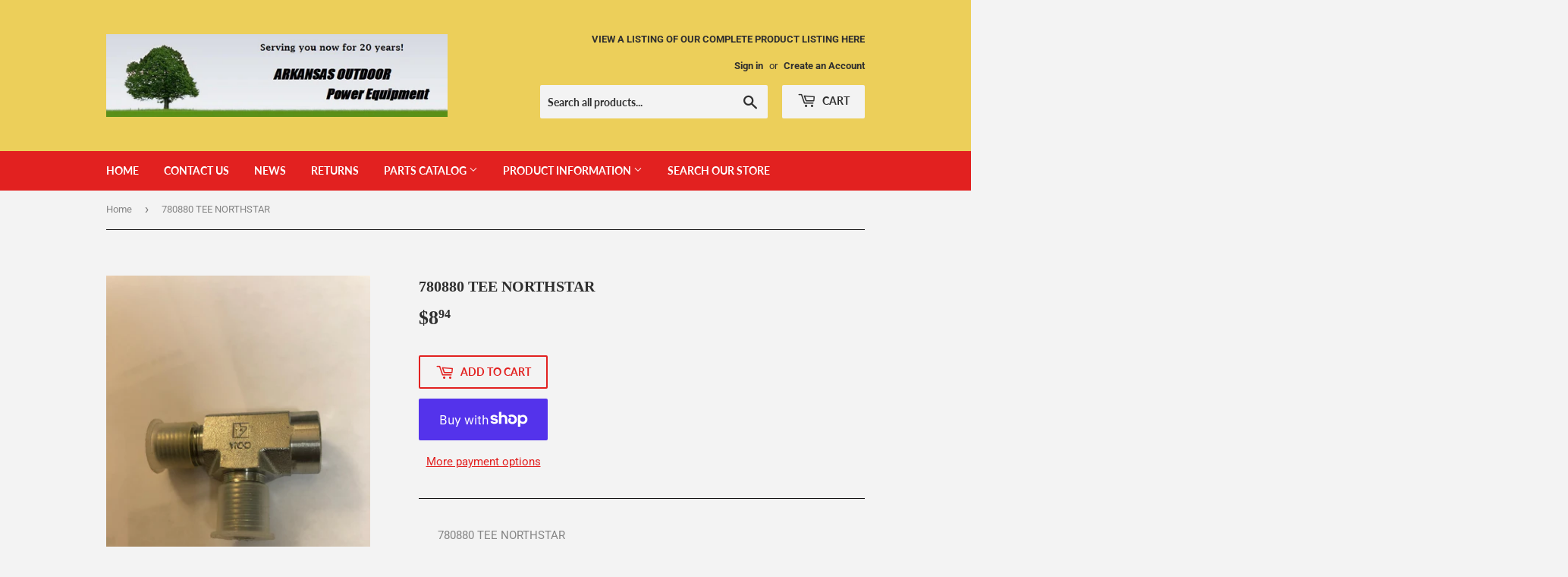

--- FILE ---
content_type: text/html; charset=utf-8
request_url: https://arkansas-outdoor-power-equipment.myshopify.com/products/780880-tee-northstar
body_size: 19119
content:
<!doctype html>
<html class="no-touch no-js" lang="en">
<head>


  <script>(function(H){H.className=H.className.replace(/\bno-js\b/,'js')})(document.documentElement)</script>
  <!-- Basic page needs ================================================== -->
  <meta charset="utf-8">
  <meta http-equiv="X-UA-Compatible" content="IE=edge,chrome=1">

  
  <link rel="shortcut icon" href="//arkansas-outdoor-power-equipment.myshopify.com/cdn/shop/files/SHOPIFY_FAVICON_32x32.jpg?v=1736609193" type="image/png" />
  

  <!-- Title and description ================================================== -->
  <title>
  780880 TEE NORTHSTAR &ndash; Arkansas Outdoor Power Equipment
  </title>

  
    <meta name="description" content="780880 TEE NORTHSTAR 459211A 459211B 459212A 459212B.3 459212B.7 459221A 459221B 459222A 459222B.3 459222B.7 46850A 46850B 46850E">
  

  <!-- Product meta ================================================== -->
  
  <!-- /snippets/social-meta-tags.liquid -->
<meta name="google-site-verification" content="Ly_JLzmxXvYwyxYUx7psCEs78SNHAQONog5vypVblRI" />




<meta property="og:site_name" content="Arkansas Outdoor Power Equipment">
<meta property="og:url" content="https://arkansas-outdoor-power-equipment.myshopify.com/products/780880-tee-northstar">
<meta property="og:title" content="780880 TEE NORTHSTAR">
<meta property="og:type" content="product">
<meta property="og:description" content="780880 TEE NORTHSTAR 459211A 459211B 459212A 459212B.3 459212B.7 459221A 459221B 459222A 459222B.3 459222B.7 46850A 46850B 46850E">

  <meta property="og:price:amount" content="8.94">
  <meta property="og:price:currency" content="USD">

<meta property="og:image" content="http://arkansas-outdoor-power-equipment.myshopify.com/cdn/shop/products/780880_1200x1200.jpg?v=1652719204">
<meta property="og:image:secure_url" content="https://arkansas-outdoor-power-equipment.myshopify.com/cdn/shop/products/780880_1200x1200.jpg?v=1652719204">


<meta name="twitter:card" content="summary_large_image">
<meta name="twitter:title" content="780880 TEE NORTHSTAR">
<meta name="twitter:description" content="780880 TEE NORTHSTAR 459211A 459211B 459212A 459212B.3 459212B.7 459221A 459221B 459222A 459222B.3 459222B.7 46850A 46850B 46850E">

 <meta name="google-site-verification" content="Ly_JLzmxXvYwyxYUx7psCEs78SNHAQONog5vypVblRI" /> 
  <!-- Helpers ================================================== -->
  <link rel="canonical" href="https://arkansas-outdoor-power-equipment.myshopify.com/products/780880-tee-northstar">
  <meta name="viewport" content="width=device-width,initial-scale=1">

  <!-- CSS ================================================== -->
  <link href="//arkansas-outdoor-power-equipment.myshopify.com/cdn/shop/t/2/assets/theme.scss.css?v=19016175006282092721759863414" rel="stylesheet" type="text/css" media="all" />

  <!-- Header hook for plugins ================================================== -->
  <script>window.performance && window.performance.mark && window.performance.mark('shopify.content_for_header.start');</script><meta id="shopify-digital-wallet" name="shopify-digital-wallet" content="/13085275/digital_wallets/dialog">
<meta name="shopify-checkout-api-token" content="8d983e50b26c8f359165bc162a912217">
<link rel="alternate" type="application/json+oembed" href="https://arkansas-outdoor-power-equipment.myshopify.com/products/780880-tee-northstar.oembed">
<script async="async" src="/checkouts/internal/preloads.js?locale=en-US"></script>
<link rel="preconnect" href="https://shop.app" crossorigin="anonymous">
<script async="async" src="https://shop.app/checkouts/internal/preloads.js?locale=en-US&shop_id=13085275" crossorigin="anonymous"></script>
<script id="shopify-features" type="application/json">{"accessToken":"8d983e50b26c8f359165bc162a912217","betas":["rich-media-storefront-analytics"],"domain":"arkansas-outdoor-power-equipment.myshopify.com","predictiveSearch":true,"shopId":13085275,"locale":"en"}</script>
<script>var Shopify = Shopify || {};
Shopify.shop = "arkansas-outdoor-power-equipment.myshopify.com";
Shopify.locale = "en";
Shopify.currency = {"active":"USD","rate":"1.0"};
Shopify.country = "US";
Shopify.theme = {"name":"Supply","id":83567640630,"schema_name":"Supply","schema_version":"9.2.0","theme_store_id":679,"role":"main"};
Shopify.theme.handle = "null";
Shopify.theme.style = {"id":null,"handle":null};
Shopify.cdnHost = "arkansas-outdoor-power-equipment.myshopify.com/cdn";
Shopify.routes = Shopify.routes || {};
Shopify.routes.root = "/";</script>
<script type="module">!function(o){(o.Shopify=o.Shopify||{}).modules=!0}(window);</script>
<script>!function(o){function n(){var o=[];function n(){o.push(Array.prototype.slice.apply(arguments))}return n.q=o,n}var t=o.Shopify=o.Shopify||{};t.loadFeatures=n(),t.autoloadFeatures=n()}(window);</script>
<script>
  window.ShopifyPay = window.ShopifyPay || {};
  window.ShopifyPay.apiHost = "shop.app\/pay";
  window.ShopifyPay.redirectState = null;
</script>
<script id="shop-js-analytics" type="application/json">{"pageType":"product"}</script>
<script defer="defer" async type="module" src="//arkansas-outdoor-power-equipment.myshopify.com/cdn/shopifycloud/shop-js/modules/v2/client.init-shop-cart-sync_Bc8-qrdt.en.esm.js"></script>
<script defer="defer" async type="module" src="//arkansas-outdoor-power-equipment.myshopify.com/cdn/shopifycloud/shop-js/modules/v2/chunk.common_CmNk3qlo.esm.js"></script>
<script type="module">
  await import("//arkansas-outdoor-power-equipment.myshopify.com/cdn/shopifycloud/shop-js/modules/v2/client.init-shop-cart-sync_Bc8-qrdt.en.esm.js");
await import("//arkansas-outdoor-power-equipment.myshopify.com/cdn/shopifycloud/shop-js/modules/v2/chunk.common_CmNk3qlo.esm.js");

  window.Shopify.SignInWithShop?.initShopCartSync?.({"fedCMEnabled":true,"windoidEnabled":true});

</script>
<script>
  window.Shopify = window.Shopify || {};
  if (!window.Shopify.featureAssets) window.Shopify.featureAssets = {};
  window.Shopify.featureAssets['shop-js'] = {"shop-cart-sync":["modules/v2/client.shop-cart-sync_DOpY4EW0.en.esm.js","modules/v2/chunk.common_CmNk3qlo.esm.js"],"init-fed-cm":["modules/v2/client.init-fed-cm_D2vsy40D.en.esm.js","modules/v2/chunk.common_CmNk3qlo.esm.js"],"shop-button":["modules/v2/client.shop-button_CI-s0xGZ.en.esm.js","modules/v2/chunk.common_CmNk3qlo.esm.js"],"shop-toast-manager":["modules/v2/client.shop-toast-manager_Cx0C6may.en.esm.js","modules/v2/chunk.common_CmNk3qlo.esm.js"],"init-windoid":["modules/v2/client.init-windoid_CXNAd0Cm.en.esm.js","modules/v2/chunk.common_CmNk3qlo.esm.js"],"init-shop-email-lookup-coordinator":["modules/v2/client.init-shop-email-lookup-coordinator_B9mmbKi4.en.esm.js","modules/v2/chunk.common_CmNk3qlo.esm.js"],"shop-cash-offers":["modules/v2/client.shop-cash-offers_CL9Nay2h.en.esm.js","modules/v2/chunk.common_CmNk3qlo.esm.js","modules/v2/chunk.modal_CvhjeixQ.esm.js"],"avatar":["modules/v2/client.avatar_BTnouDA3.en.esm.js"],"init-shop-cart-sync":["modules/v2/client.init-shop-cart-sync_Bc8-qrdt.en.esm.js","modules/v2/chunk.common_CmNk3qlo.esm.js"],"init-customer-accounts-sign-up":["modules/v2/client.init-customer-accounts-sign-up_C7zhr03q.en.esm.js","modules/v2/client.shop-login-button_BbMx65lK.en.esm.js","modules/v2/chunk.common_CmNk3qlo.esm.js","modules/v2/chunk.modal_CvhjeixQ.esm.js"],"pay-button":["modules/v2/client.pay-button_Bhm3077V.en.esm.js","modules/v2/chunk.common_CmNk3qlo.esm.js"],"init-shop-for-new-customer-accounts":["modules/v2/client.init-shop-for-new-customer-accounts_rLbLSDTe.en.esm.js","modules/v2/client.shop-login-button_BbMx65lK.en.esm.js","modules/v2/chunk.common_CmNk3qlo.esm.js","modules/v2/chunk.modal_CvhjeixQ.esm.js"],"init-customer-accounts":["modules/v2/client.init-customer-accounts_DkVf8Jdu.en.esm.js","modules/v2/client.shop-login-button_BbMx65lK.en.esm.js","modules/v2/chunk.common_CmNk3qlo.esm.js","modules/v2/chunk.modal_CvhjeixQ.esm.js"],"shop-login-button":["modules/v2/client.shop-login-button_BbMx65lK.en.esm.js","modules/v2/chunk.common_CmNk3qlo.esm.js","modules/v2/chunk.modal_CvhjeixQ.esm.js"],"shop-follow-button":["modules/v2/client.shop-follow-button_B-omSWeu.en.esm.js","modules/v2/chunk.common_CmNk3qlo.esm.js","modules/v2/chunk.modal_CvhjeixQ.esm.js"],"lead-capture":["modules/v2/client.lead-capture_DZQFWrYz.en.esm.js","modules/v2/chunk.common_CmNk3qlo.esm.js","modules/v2/chunk.modal_CvhjeixQ.esm.js"],"checkout-modal":["modules/v2/client.checkout-modal_Fp9GouFF.en.esm.js","modules/v2/chunk.common_CmNk3qlo.esm.js","modules/v2/chunk.modal_CvhjeixQ.esm.js"],"shop-login":["modules/v2/client.shop-login_B9KWmZaW.en.esm.js","modules/v2/chunk.common_CmNk3qlo.esm.js","modules/v2/chunk.modal_CvhjeixQ.esm.js"],"payment-terms":["modules/v2/client.payment-terms_Bl_bs7GP.en.esm.js","modules/v2/chunk.common_CmNk3qlo.esm.js","modules/v2/chunk.modal_CvhjeixQ.esm.js"]};
</script>
<script id="__st">var __st={"a":13085275,"offset":-21600,"reqid":"26308353-ae2b-468b-a058-f7332d66cda7-1762429089","pageurl":"arkansas-outdoor-power-equipment.myshopify.com\/products\/780880-tee-northstar","u":"5f2779bb926f","p":"product","rtyp":"product","rid":10426193485};</script>
<script>window.ShopifyPaypalV4VisibilityTracking = true;</script>
<script id="captcha-bootstrap">!function(){'use strict';const t='contact',e='account',n='new_comment',o=[[t,t],['blogs',n],['comments',n],[t,'customer']],c=[[e,'customer_login'],[e,'guest_login'],[e,'recover_customer_password'],[e,'create_customer']],r=t=>t.map((([t,e])=>`form[action*='/${t}']:not([data-nocaptcha='true']) input[name='form_type'][value='${e}']`)).join(','),a=t=>()=>t?[...document.querySelectorAll(t)].map((t=>t.form)):[];function s(){const t=[...o],e=r(t);return a(e)}const i='password',u='form_key',d=['recaptcha-v3-token','g-recaptcha-response','h-captcha-response',i],f=()=>{try{return window.sessionStorage}catch{return}},m='__shopify_v',_=t=>t.elements[u];function p(t,e,n=!1){try{const o=window.sessionStorage,c=JSON.parse(o.getItem(e)),{data:r}=function(t){const{data:e,action:n}=t;return t[m]||n?{data:e,action:n}:{data:t,action:n}}(c);for(const[e,n]of Object.entries(r))t.elements[e]&&(t.elements[e].value=n);n&&o.removeItem(e)}catch(o){console.error('form repopulation failed',{error:o})}}const l='form_type',E='cptcha';function T(t){t.dataset[E]=!0}const w=window,h=w.document,L='Shopify',v='ce_forms',y='captcha';let A=!1;((t,e)=>{const n=(g='f06e6c50-85a8-45c8-87d0-21a2b65856fe',I='https://cdn.shopify.com/shopifycloud/storefront-forms-hcaptcha/ce_storefront_forms_captcha_hcaptcha.v1.5.2.iife.js',D={infoText:'Protected by hCaptcha',privacyText:'Privacy',termsText:'Terms'},(t,e,n)=>{const o=w[L][v],c=o.bindForm;if(c)return c(t,g,e,D).then(n);var r;o.q.push([[t,g,e,D],n]),r=I,A||(h.body.append(Object.assign(h.createElement('script'),{id:'captcha-provider',async:!0,src:r})),A=!0)});var g,I,D;w[L]=w[L]||{},w[L][v]=w[L][v]||{},w[L][v].q=[],w[L][y]=w[L][y]||{},w[L][y].protect=function(t,e){n(t,void 0,e),T(t)},Object.freeze(w[L][y]),function(t,e,n,w,h,L){const[v,y,A,g]=function(t,e,n){const i=e?o:[],u=t?c:[],d=[...i,...u],f=r(d),m=r(i),_=r(d.filter((([t,e])=>n.includes(e))));return[a(f),a(m),a(_),s()]}(w,h,L),I=t=>{const e=t.target;return e instanceof HTMLFormElement?e:e&&e.form},D=t=>v().includes(t);t.addEventListener('submit',(t=>{const e=I(t);if(!e)return;const n=D(e)&&!e.dataset.hcaptchaBound&&!e.dataset.recaptchaBound,o=_(e),c=g().includes(e)&&(!o||!o.value);(n||c)&&t.preventDefault(),c&&!n&&(function(t){try{if(!f())return;!function(t){const e=f();if(!e)return;const n=_(t);if(!n)return;const o=n.value;o&&e.removeItem(o)}(t);const e=Array.from(Array(32),(()=>Math.random().toString(36)[2])).join('');!function(t,e){_(t)||t.append(Object.assign(document.createElement('input'),{type:'hidden',name:u})),t.elements[u].value=e}(t,e),function(t,e){const n=f();if(!n)return;const o=[...t.querySelectorAll(`input[type='${i}']`)].map((({name:t})=>t)),c=[...d,...o],r={};for(const[a,s]of new FormData(t).entries())c.includes(a)||(r[a]=s);n.setItem(e,JSON.stringify({[m]:1,action:t.action,data:r}))}(t,e)}catch(e){console.error('failed to persist form',e)}}(e),e.submit())}));const S=(t,e)=>{t&&!t.dataset[E]&&(n(t,e.some((e=>e===t))),T(t))};for(const o of['focusin','change'])t.addEventListener(o,(t=>{const e=I(t);D(e)&&S(e,y())}));const B=e.get('form_key'),M=e.get(l),P=B&&M;t.addEventListener('DOMContentLoaded',(()=>{const t=y();if(P)for(const e of t)e.elements[l].value===M&&p(e,B);[...new Set([...A(),...v().filter((t=>'true'===t.dataset.shopifyCaptcha))])].forEach((e=>S(e,t)))}))}(h,new URLSearchParams(w.location.search),n,t,e,['guest_login'])})(!0,!1)}();</script>
<script integrity="sha256-52AcMU7V7pcBOXWImdc/TAGTFKeNjmkeM1Pvks/DTgc=" data-source-attribution="shopify.loadfeatures" defer="defer" src="//arkansas-outdoor-power-equipment.myshopify.com/cdn/shopifycloud/storefront/assets/storefront/load_feature-81c60534.js" crossorigin="anonymous"></script>
<script crossorigin="anonymous" defer="defer" src="//arkansas-outdoor-power-equipment.myshopify.com/cdn/shopifycloud/storefront/assets/shopify_pay/storefront-65b4c6d7.js?v=20250812"></script>
<script data-source-attribution="shopify.dynamic_checkout.dynamic.init">var Shopify=Shopify||{};Shopify.PaymentButton=Shopify.PaymentButton||{isStorefrontPortableWallets:!0,init:function(){window.Shopify.PaymentButton.init=function(){};var t=document.createElement("script");t.src="https://arkansas-outdoor-power-equipment.myshopify.com/cdn/shopifycloud/portable-wallets/latest/portable-wallets.en.js",t.type="module",document.head.appendChild(t)}};
</script>
<script data-source-attribution="shopify.dynamic_checkout.buyer_consent">
  function portableWalletsHideBuyerConsent(e){var t=document.getElementById("shopify-buyer-consent"),n=document.getElementById("shopify-subscription-policy-button");t&&n&&(t.classList.add("hidden"),t.setAttribute("aria-hidden","true"),n.removeEventListener("click",e))}function portableWalletsShowBuyerConsent(e){var t=document.getElementById("shopify-buyer-consent"),n=document.getElementById("shopify-subscription-policy-button");t&&n&&(t.classList.remove("hidden"),t.removeAttribute("aria-hidden"),n.addEventListener("click",e))}window.Shopify?.PaymentButton&&(window.Shopify.PaymentButton.hideBuyerConsent=portableWalletsHideBuyerConsent,window.Shopify.PaymentButton.showBuyerConsent=portableWalletsShowBuyerConsent);
</script>
<script>
  function portableWalletsCleanup(e){e&&e.src&&console.error("Failed to load portable wallets script "+e.src);var t=document.querySelectorAll("shopify-accelerated-checkout .shopify-payment-button__skeleton, shopify-accelerated-checkout-cart .wallet-cart-button__skeleton"),e=document.getElementById("shopify-buyer-consent");for(let e=0;e<t.length;e++)t[e].remove();e&&e.remove()}function portableWalletsNotLoadedAsModule(e){e instanceof ErrorEvent&&"string"==typeof e.message&&e.message.includes("import.meta")&&"string"==typeof e.filename&&e.filename.includes("portable-wallets")&&(window.removeEventListener("error",portableWalletsNotLoadedAsModule),window.Shopify.PaymentButton.failedToLoad=e,"loading"===document.readyState?document.addEventListener("DOMContentLoaded",window.Shopify.PaymentButton.init):window.Shopify.PaymentButton.init())}window.addEventListener("error",portableWalletsNotLoadedAsModule);
</script>

<script type="module" src="https://arkansas-outdoor-power-equipment.myshopify.com/cdn/shopifycloud/portable-wallets/latest/portable-wallets.en.js" onError="portableWalletsCleanup(this)" crossorigin="anonymous"></script>
<script nomodule>
  document.addEventListener("DOMContentLoaded", portableWalletsCleanup);
</script>

<link id="shopify-accelerated-checkout-styles" rel="stylesheet" media="screen" href="https://arkansas-outdoor-power-equipment.myshopify.com/cdn/shopifycloud/portable-wallets/latest/accelerated-checkout-backwards-compat.css" crossorigin="anonymous">
<style id="shopify-accelerated-checkout-cart">
        #shopify-buyer-consent {
  margin-top: 1em;
  display: inline-block;
  width: 100%;
}

#shopify-buyer-consent.hidden {
  display: none;
}

#shopify-subscription-policy-button {
  background: none;
  border: none;
  padding: 0;
  text-decoration: underline;
  font-size: inherit;
  cursor: pointer;
}

#shopify-subscription-policy-button::before {
  box-shadow: none;
}

      </style>

<script>window.performance && window.performance.mark && window.performance.mark('shopify.content_for_header.end');</script>

  
  

  <script src="//arkansas-outdoor-power-equipment.myshopify.com/cdn/shop/t/2/assets/jquery-2.2.3.min.js?v=58211863146907186831608666142" type="text/javascript"></script>

  <script src="//arkansas-outdoor-power-equipment.myshopify.com/cdn/shop/t/2/assets/lazysizes.min.js?v=8147953233334221341608666142" async="async"></script>
  <script src="//arkansas-outdoor-power-equipment.myshopify.com/cdn/shop/t/2/assets/vendor.js?v=106177282645720727331608666145" defer="defer"></script>
  <script src="//arkansas-outdoor-power-equipment.myshopify.com/cdn/shop/t/2/assets/theme.js?v=57732444699312702031739981831" defer="defer"></script>


<link href="https://monorail-edge.shopifysvc.com" rel="dns-prefetch">
<script>(function(){if ("sendBeacon" in navigator && "performance" in window) {try {var session_token_from_headers = performance.getEntriesByType('navigation')[0].serverTiming.find(x => x.name == '_s').description;} catch {var session_token_from_headers = undefined;}var session_cookie_matches = document.cookie.match(/_shopify_s=([^;]*)/);var session_token_from_cookie = session_cookie_matches && session_cookie_matches.length === 2 ? session_cookie_matches[1] : "";var session_token = session_token_from_headers || session_token_from_cookie || "";function handle_abandonment_event(e) {var entries = performance.getEntries().filter(function(entry) {return /monorail-edge.shopifysvc.com/.test(entry.name);});if (!window.abandonment_tracked && entries.length === 0) {window.abandonment_tracked = true;var currentMs = Date.now();var navigation_start = performance.timing.navigationStart;var payload = {shop_id: 13085275,url: window.location.href,navigation_start,duration: currentMs - navigation_start,session_token,page_type: "product"};window.navigator.sendBeacon("https://monorail-edge.shopifysvc.com/v1/produce", JSON.stringify({schema_id: "online_store_buyer_site_abandonment/1.1",payload: payload,metadata: {event_created_at_ms: currentMs,event_sent_at_ms: currentMs}}));}}window.addEventListener('pagehide', handle_abandonment_event);}}());</script>
<script id="web-pixels-manager-setup">(function e(e,d,r,n,o){if(void 0===o&&(o={}),!Boolean(null===(a=null===(i=window.Shopify)||void 0===i?void 0:i.analytics)||void 0===a?void 0:a.replayQueue)){var i,a;window.Shopify=window.Shopify||{};var t=window.Shopify;t.analytics=t.analytics||{};var s=t.analytics;s.replayQueue=[],s.publish=function(e,d,r){return s.replayQueue.push([e,d,r]),!0};try{self.performance.mark("wpm:start")}catch(e){}var l=function(){var e={modern:/Edge?\/(1{2}[4-9]|1[2-9]\d|[2-9]\d{2}|\d{4,})\.\d+(\.\d+|)|Firefox\/(1{2}[4-9]|1[2-9]\d|[2-9]\d{2}|\d{4,})\.\d+(\.\d+|)|Chrom(ium|e)\/(9{2}|\d{3,})\.\d+(\.\d+|)|(Maci|X1{2}).+ Version\/(15\.\d+|(1[6-9]|[2-9]\d|\d{3,})\.\d+)([,.]\d+|)( \(\w+\)|)( Mobile\/\w+|) Safari\/|Chrome.+OPR\/(9{2}|\d{3,})\.\d+\.\d+|(CPU[ +]OS|iPhone[ +]OS|CPU[ +]iPhone|CPU IPhone OS|CPU iPad OS)[ +]+(15[._]\d+|(1[6-9]|[2-9]\d|\d{3,})[._]\d+)([._]\d+|)|Android:?[ /-](13[3-9]|1[4-9]\d|[2-9]\d{2}|\d{4,})(\.\d+|)(\.\d+|)|Android.+Firefox\/(13[5-9]|1[4-9]\d|[2-9]\d{2}|\d{4,})\.\d+(\.\d+|)|Android.+Chrom(ium|e)\/(13[3-9]|1[4-9]\d|[2-9]\d{2}|\d{4,})\.\d+(\.\d+|)|SamsungBrowser\/([2-9]\d|\d{3,})\.\d+/,legacy:/Edge?\/(1[6-9]|[2-9]\d|\d{3,})\.\d+(\.\d+|)|Firefox\/(5[4-9]|[6-9]\d|\d{3,})\.\d+(\.\d+|)|Chrom(ium|e)\/(5[1-9]|[6-9]\d|\d{3,})\.\d+(\.\d+|)([\d.]+$|.*Safari\/(?![\d.]+ Edge\/[\d.]+$))|(Maci|X1{2}).+ Version\/(10\.\d+|(1[1-9]|[2-9]\d|\d{3,})\.\d+)([,.]\d+|)( \(\w+\)|)( Mobile\/\w+|) Safari\/|Chrome.+OPR\/(3[89]|[4-9]\d|\d{3,})\.\d+\.\d+|(CPU[ +]OS|iPhone[ +]OS|CPU[ +]iPhone|CPU IPhone OS|CPU iPad OS)[ +]+(10[._]\d+|(1[1-9]|[2-9]\d|\d{3,})[._]\d+)([._]\d+|)|Android:?[ /-](13[3-9]|1[4-9]\d|[2-9]\d{2}|\d{4,})(\.\d+|)(\.\d+|)|Mobile Safari.+OPR\/([89]\d|\d{3,})\.\d+\.\d+|Android.+Firefox\/(13[5-9]|1[4-9]\d|[2-9]\d{2}|\d{4,})\.\d+(\.\d+|)|Android.+Chrom(ium|e)\/(13[3-9]|1[4-9]\d|[2-9]\d{2}|\d{4,})\.\d+(\.\d+|)|Android.+(UC? ?Browser|UCWEB|U3)[ /]?(15\.([5-9]|\d{2,})|(1[6-9]|[2-9]\d|\d{3,})\.\d+)\.\d+|SamsungBrowser\/(5\.\d+|([6-9]|\d{2,})\.\d+)|Android.+MQ{2}Browser\/(14(\.(9|\d{2,})|)|(1[5-9]|[2-9]\d|\d{3,})(\.\d+|))(\.\d+|)|K[Aa][Ii]OS\/(3\.\d+|([4-9]|\d{2,})\.\d+)(\.\d+|)/},d=e.modern,r=e.legacy,n=navigator.userAgent;return n.match(d)?"modern":n.match(r)?"legacy":"unknown"}(),u="modern"===l?"modern":"legacy",c=(null!=n?n:{modern:"",legacy:""})[u],f=function(e){return[e.baseUrl,"/wpm","/b",e.hashVersion,"modern"===e.buildTarget?"m":"l",".js"].join("")}({baseUrl:d,hashVersion:r,buildTarget:u}),m=function(e){var d=e.version,r=e.bundleTarget,n=e.surface,o=e.pageUrl,i=e.monorailEndpoint;return{emit:function(e){var a=e.status,t=e.errorMsg,s=(new Date).getTime(),l=JSON.stringify({metadata:{event_sent_at_ms:s},events:[{schema_id:"web_pixels_manager_load/3.1",payload:{version:d,bundle_target:r,page_url:o,status:a,surface:n,error_msg:t},metadata:{event_created_at_ms:s}}]});if(!i)return console&&console.warn&&console.warn("[Web Pixels Manager] No Monorail endpoint provided, skipping logging."),!1;try{return self.navigator.sendBeacon.bind(self.navigator)(i,l)}catch(e){}var u=new XMLHttpRequest;try{return u.open("POST",i,!0),u.setRequestHeader("Content-Type","text/plain"),u.send(l),!0}catch(e){return console&&console.warn&&console.warn("[Web Pixels Manager] Got an unhandled error while logging to Monorail."),!1}}}}({version:r,bundleTarget:l,surface:e.surface,pageUrl:self.location.href,monorailEndpoint:e.monorailEndpoint});try{o.browserTarget=l,function(e){var d=e.src,r=e.async,n=void 0===r||r,o=e.onload,i=e.onerror,a=e.sri,t=e.scriptDataAttributes,s=void 0===t?{}:t,l=document.createElement("script"),u=document.querySelector("head"),c=document.querySelector("body");if(l.async=n,l.src=d,a&&(l.integrity=a,l.crossOrigin="anonymous"),s)for(var f in s)if(Object.prototype.hasOwnProperty.call(s,f))try{l.dataset[f]=s[f]}catch(e){}if(o&&l.addEventListener("load",o),i&&l.addEventListener("error",i),u)u.appendChild(l);else{if(!c)throw new Error("Did not find a head or body element to append the script");c.appendChild(l)}}({src:f,async:!0,onload:function(){if(!function(){var e,d;return Boolean(null===(d=null===(e=window.Shopify)||void 0===e?void 0:e.analytics)||void 0===d?void 0:d.initialized)}()){var d=window.webPixelsManager.init(e)||void 0;if(d){var r=window.Shopify.analytics;r.replayQueue.forEach((function(e){var r=e[0],n=e[1],o=e[2];d.publishCustomEvent(r,n,o)})),r.replayQueue=[],r.publish=d.publishCustomEvent,r.visitor=d.visitor,r.initialized=!0}}},onerror:function(){return m.emit({status:"failed",errorMsg:"".concat(f," has failed to load")})},sri:function(e){var d=/^sha384-[A-Za-z0-9+/=]+$/;return"string"==typeof e&&d.test(e)}(c)?c:"",scriptDataAttributes:o}),m.emit({status:"loading"})}catch(e){m.emit({status:"failed",errorMsg:(null==e?void 0:e.message)||"Unknown error"})}}})({shopId: 13085275,storefrontBaseUrl: "https://arkansas-outdoor-power-equipment.myshopify.com",extensionsBaseUrl: "https://extensions.shopifycdn.com/cdn/shopifycloud/web-pixels-manager",monorailEndpoint: "https://monorail-edge.shopifysvc.com/unstable/produce_batch",surface: "storefront-renderer",enabledBetaFlags: ["2dca8a86"],webPixelsConfigList: [{"id":"shopify-app-pixel","configuration":"{}","eventPayloadVersion":"v1","runtimeContext":"STRICT","scriptVersion":"0450","apiClientId":"shopify-pixel","type":"APP","privacyPurposes":["ANALYTICS","MARKETING"]},{"id":"shopify-custom-pixel","eventPayloadVersion":"v1","runtimeContext":"LAX","scriptVersion":"0450","apiClientId":"shopify-pixel","type":"CUSTOM","privacyPurposes":["ANALYTICS","MARKETING"]}],isMerchantRequest: false,initData: {"shop":{"name":"Arkansas Outdoor Power Equipment","paymentSettings":{"currencyCode":"USD"},"myshopifyDomain":"arkansas-outdoor-power-equipment.myshopify.com","countryCode":"US","storefrontUrl":"https:\/\/arkansas-outdoor-power-equipment.myshopify.com"},"customer":null,"cart":null,"checkout":null,"productVariants":[{"price":{"amount":8.94,"currencyCode":"USD"},"product":{"title":"780880 TEE NORTHSTAR","vendor":"Arkansas Outdoor Power Equipment","id":"10426193485","untranslatedTitle":"780880 TEE NORTHSTAR","url":"\/products\/780880-tee-northstar","type":""},"id":"40390455373","image":{"src":"\/\/arkansas-outdoor-power-equipment.myshopify.com\/cdn\/shop\/products\/780880.jpg?v=1652719204"},"sku":"","title":"Default Title","untranslatedTitle":"Default Title"}],"purchasingCompany":null},},"https://arkansas-outdoor-power-equipment.myshopify.com/cdn","5303c62bw494ab25dp0d72f2dcm48e21f5a",{"modern":"","legacy":""},{"shopId":"13085275","storefrontBaseUrl":"https:\/\/arkansas-outdoor-power-equipment.myshopify.com","extensionBaseUrl":"https:\/\/extensions.shopifycdn.com\/cdn\/shopifycloud\/web-pixels-manager","surface":"storefront-renderer","enabledBetaFlags":"[\"2dca8a86\"]","isMerchantRequest":"false","hashVersion":"5303c62bw494ab25dp0d72f2dcm48e21f5a","publish":"custom","events":"[[\"page_viewed\",{}],[\"product_viewed\",{\"productVariant\":{\"price\":{\"amount\":8.94,\"currencyCode\":\"USD\"},\"product\":{\"title\":\"780880 TEE NORTHSTAR\",\"vendor\":\"Arkansas Outdoor Power Equipment\",\"id\":\"10426193485\",\"untranslatedTitle\":\"780880 TEE NORTHSTAR\",\"url\":\"\/products\/780880-tee-northstar\",\"type\":\"\"},\"id\":\"40390455373\",\"image\":{\"src\":\"\/\/arkansas-outdoor-power-equipment.myshopify.com\/cdn\/shop\/products\/780880.jpg?v=1652719204\"},\"sku\":\"\",\"title\":\"Default Title\",\"untranslatedTitle\":\"Default Title\"}}]]"});</script><script>
  window.ShopifyAnalytics = window.ShopifyAnalytics || {};
  window.ShopifyAnalytics.meta = window.ShopifyAnalytics.meta || {};
  window.ShopifyAnalytics.meta.currency = 'USD';
  var meta = {"product":{"id":10426193485,"gid":"gid:\/\/shopify\/Product\/10426193485","vendor":"Arkansas Outdoor Power Equipment","type":"","variants":[{"id":40390455373,"price":894,"name":"780880 TEE NORTHSTAR","public_title":null,"sku":""}],"remote":false},"page":{"pageType":"product","resourceType":"product","resourceId":10426193485}};
  for (var attr in meta) {
    window.ShopifyAnalytics.meta[attr] = meta[attr];
  }
</script>
<script class="analytics">
  (function () {
    var customDocumentWrite = function(content) {
      var jquery = null;

      if (window.jQuery) {
        jquery = window.jQuery;
      } else if (window.Checkout && window.Checkout.$) {
        jquery = window.Checkout.$;
      }

      if (jquery) {
        jquery('body').append(content);
      }
    };

    var hasLoggedConversion = function(token) {
      if (token) {
        return document.cookie.indexOf('loggedConversion=' + token) !== -1;
      }
      return false;
    }

    var setCookieIfConversion = function(token) {
      if (token) {
        var twoMonthsFromNow = new Date(Date.now());
        twoMonthsFromNow.setMonth(twoMonthsFromNow.getMonth() + 2);

        document.cookie = 'loggedConversion=' + token + '; expires=' + twoMonthsFromNow;
      }
    }

    var trekkie = window.ShopifyAnalytics.lib = window.trekkie = window.trekkie || [];
    if (trekkie.integrations) {
      return;
    }
    trekkie.methods = [
      'identify',
      'page',
      'ready',
      'track',
      'trackForm',
      'trackLink'
    ];
    trekkie.factory = function(method) {
      return function() {
        var args = Array.prototype.slice.call(arguments);
        args.unshift(method);
        trekkie.push(args);
        return trekkie;
      };
    };
    for (var i = 0; i < trekkie.methods.length; i++) {
      var key = trekkie.methods[i];
      trekkie[key] = trekkie.factory(key);
    }
    trekkie.load = function(config) {
      trekkie.config = config || {};
      trekkie.config.initialDocumentCookie = document.cookie;
      var first = document.getElementsByTagName('script')[0];
      var script = document.createElement('script');
      script.type = 'text/javascript';
      script.onerror = function(e) {
        var scriptFallback = document.createElement('script');
        scriptFallback.type = 'text/javascript';
        scriptFallback.onerror = function(error) {
                var Monorail = {
      produce: function produce(monorailDomain, schemaId, payload) {
        var currentMs = new Date().getTime();
        var event = {
          schema_id: schemaId,
          payload: payload,
          metadata: {
            event_created_at_ms: currentMs,
            event_sent_at_ms: currentMs
          }
        };
        return Monorail.sendRequest("https://" + monorailDomain + "/v1/produce", JSON.stringify(event));
      },
      sendRequest: function sendRequest(endpointUrl, payload) {
        // Try the sendBeacon API
        if (window && window.navigator && typeof window.navigator.sendBeacon === 'function' && typeof window.Blob === 'function' && !Monorail.isIos12()) {
          var blobData = new window.Blob([payload], {
            type: 'text/plain'
          });

          if (window.navigator.sendBeacon(endpointUrl, blobData)) {
            return true;
          } // sendBeacon was not successful

        } // XHR beacon

        var xhr = new XMLHttpRequest();

        try {
          xhr.open('POST', endpointUrl);
          xhr.setRequestHeader('Content-Type', 'text/plain');
          xhr.send(payload);
        } catch (e) {
          console.log(e);
        }

        return false;
      },
      isIos12: function isIos12() {
        return window.navigator.userAgent.lastIndexOf('iPhone; CPU iPhone OS 12_') !== -1 || window.navigator.userAgent.lastIndexOf('iPad; CPU OS 12_') !== -1;
      }
    };
    Monorail.produce('monorail-edge.shopifysvc.com',
      'trekkie_storefront_load_errors/1.1',
      {shop_id: 13085275,
      theme_id: 83567640630,
      app_name: "storefront",
      context_url: window.location.href,
      source_url: "//arkansas-outdoor-power-equipment.myshopify.com/cdn/s/trekkie.storefront.5ad93876886aa0a32f5bade9f25632a26c6f183a.min.js"});

        };
        scriptFallback.async = true;
        scriptFallback.src = '//arkansas-outdoor-power-equipment.myshopify.com/cdn/s/trekkie.storefront.5ad93876886aa0a32f5bade9f25632a26c6f183a.min.js';
        first.parentNode.insertBefore(scriptFallback, first);
      };
      script.async = true;
      script.src = '//arkansas-outdoor-power-equipment.myshopify.com/cdn/s/trekkie.storefront.5ad93876886aa0a32f5bade9f25632a26c6f183a.min.js';
      first.parentNode.insertBefore(script, first);
    };
    trekkie.load(
      {"Trekkie":{"appName":"storefront","development":false,"defaultAttributes":{"shopId":13085275,"isMerchantRequest":null,"themeId":83567640630,"themeCityHash":"13686914105635113920","contentLanguage":"en","currency":"USD","eventMetadataId":"910e6bda-a3df-4380-b307-fd63f1dcb6a4"},"isServerSideCookieWritingEnabled":true,"monorailRegion":"shop_domain","enabledBetaFlags":["f0df213a"]},"Session Attribution":{},"S2S":{"facebookCapiEnabled":false,"source":"trekkie-storefront-renderer","apiClientId":580111}}
    );

    var loaded = false;
    trekkie.ready(function() {
      if (loaded) return;
      loaded = true;

      window.ShopifyAnalytics.lib = window.trekkie;

      var originalDocumentWrite = document.write;
      document.write = customDocumentWrite;
      try { window.ShopifyAnalytics.merchantGoogleAnalytics.call(this); } catch(error) {};
      document.write = originalDocumentWrite;

      window.ShopifyAnalytics.lib.page(null,{"pageType":"product","resourceType":"product","resourceId":10426193485,"shopifyEmitted":true});

      var match = window.location.pathname.match(/checkouts\/(.+)\/(thank_you|post_purchase)/)
      var token = match? match[1]: undefined;
      if (!hasLoggedConversion(token)) {
        setCookieIfConversion(token);
        window.ShopifyAnalytics.lib.track("Viewed Product",{"currency":"USD","variantId":40390455373,"productId":10426193485,"productGid":"gid:\/\/shopify\/Product\/10426193485","name":"780880 TEE NORTHSTAR","price":"8.94","sku":"","brand":"Arkansas Outdoor Power Equipment","variant":null,"category":"","nonInteraction":true,"remote":false},undefined,undefined,{"shopifyEmitted":true});
      window.ShopifyAnalytics.lib.track("monorail:\/\/trekkie_storefront_viewed_product\/1.1",{"currency":"USD","variantId":40390455373,"productId":10426193485,"productGid":"gid:\/\/shopify\/Product\/10426193485","name":"780880 TEE NORTHSTAR","price":"8.94","sku":"","brand":"Arkansas Outdoor Power Equipment","variant":null,"category":"","nonInteraction":true,"remote":false,"referer":"https:\/\/arkansas-outdoor-power-equipment.myshopify.com\/products\/780880-tee-northstar"});
      }
    });


        var eventsListenerScript = document.createElement('script');
        eventsListenerScript.async = true;
        eventsListenerScript.src = "//arkansas-outdoor-power-equipment.myshopify.com/cdn/shopifycloud/storefront/assets/shop_events_listener-3da45d37.js";
        document.getElementsByTagName('head')[0].appendChild(eventsListenerScript);

})();</script>
<script
  defer
  src="https://arkansas-outdoor-power-equipment.myshopify.com/cdn/shopifycloud/perf-kit/shopify-perf-kit-2.1.2.min.js"
  data-application="storefront-renderer"
  data-shop-id="13085275"
  data-render-region="gcp-us-central1"
  data-page-type="product"
  data-theme-instance-id="83567640630"
  data-theme-name="Supply"
  data-theme-version="9.2.0"
  data-monorail-region="shop_domain"
  data-resource-timing-sampling-rate="10"
  data-shs="true"
  data-shs-beacon="true"
  data-shs-export-with-fetch="true"
  data-shs-logs-sample-rate="1"
></script>
</head>

<body id="780880-tee-northstar" class="template-product">

  <div id="shopify-section-header" class="shopify-section header-section"><header class="site-header" role="banner" data-section-id="header" data-section-type="header-section">
  <div class="wrapper">

    <div class="grid--full">
      <div class="grid-item large--one-half">
        
          <div class="h1 header-logo" itemscope itemtype="http://schema.org/Organization">
        
          
          

          <a href="/" itemprop="url">
            <div class="lazyload__image-wrapper no-js header-logo__image" style="max-width:450px;">
              <div style="padding-top:24.27307206068268%;">
                <img class="lazyload js"
                  data-src="//arkansas-outdoor-power-equipment.myshopify.com/cdn/shop/files/BANNER_IMAGE_GREEN_TREE_20_YEARS_{width}x.jpg?v=1614319699"
                  data-widths="[180, 360, 540, 720, 900, 1080, 1296, 1512, 1728, 2048]"
                  data-aspectratio="4.119791666666667"
                  data-sizes="auto"
                  alt="Arkansas Outdoor Power Equipment"
                  style="width:450px;">
              </div>
            </div>
            <noscript>
              
              <img src="//arkansas-outdoor-power-equipment.myshopify.com/cdn/shop/files/BANNER_IMAGE_GREEN_TREE_20_YEARS_450x.jpg?v=1614319699"
                srcset="//arkansas-outdoor-power-equipment.myshopify.com/cdn/shop/files/BANNER_IMAGE_GREEN_TREE_20_YEARS_450x.jpg?v=1614319699 1x, //arkansas-outdoor-power-equipment.myshopify.com/cdn/shop/files/BANNER_IMAGE_GREEN_TREE_20_YEARS_450x@2x.jpg?v=1614319699 2x"
                alt="Arkansas Outdoor Power Equipment"
                itemprop="logo"
                style="max-width:450px;">
            </noscript>
          </a>
          
        
          </div>
        
      </div>

      <div class="grid-item large--one-half text-center large--text-right">
        
          <div class="site-header--text-links">
            
              
                <a href="/collections/all">
              

                <p>VIEW A LISTING OF OUR COMPLETE PRODUCT LISTING HERE</p>

              
                </a>
              
            

            
              <span class="site-header--meta-links medium-down--hide">
                
                  <a href="/account/login" id="customer_login_link">Sign in</a>
                  <span class="site-header--spacer">or</span>
                  <a href="/account/register" id="customer_register_link">Create an Account</a>
                
              </span>
            
          </div>

          <br class="medium-down--hide">
        

        <form action="/search" method="get" class="search-bar" role="search">
  <input type="hidden" name="type" value="product">

  <input type="search" name="q" value="" placeholder="Search all products..." aria-label="Search all products...">
  <button type="submit" class="search-bar--submit icon-fallback-text">
    <span class="icon icon-search" aria-hidden="true"></span>
    <span class="fallback-text">Search</span>
  </button>
</form>


        <a href="/cart" class="header-cart-btn cart-toggle">
          <span class="icon icon-cart"></span>
          Cart <span class="cart-count cart-badge--desktop hidden-count">0</span>
        </a>
      </div>
    </div>

  </div>
</header>

<div id="mobileNavBar">
  <div class="display-table-cell">
    <button class="menu-toggle mobileNavBar-link" aria-controls="navBar" aria-expanded="false"><span class="icon icon-hamburger" aria-hidden="true"></span>Menu</button>
  </div>
  <div class="display-table-cell">
    <a href="/cart" class="cart-toggle mobileNavBar-link">
      <span class="icon icon-cart"></span>
      Cart <span class="cart-count hidden-count">0</span>
    </a>
  </div>
</div>

<nav class="nav-bar" id="navBar" role="navigation">
  <div class="wrapper">
    <form action="/search" method="get" class="search-bar" role="search">
  <input type="hidden" name="type" value="product">

  <input type="search" name="q" value="" placeholder="Search all products..." aria-label="Search all products...">
  <button type="submit" class="search-bar--submit icon-fallback-text">
    <span class="icon icon-search" aria-hidden="true"></span>
    <span class="fallback-text">Search</span>
  </button>
</form>

    <ul class="mobile-nav" id="MobileNav">
  
  
    
      <li>
        <a
          href="/"
          class="mobile-nav--link"
          data-meganav-type="child"
          >
            HOME 
        </a>
      </li>
    
  
    
      <li>
        <a
          href="/pages/about-us"
          class="mobile-nav--link"
          data-meganav-type="child"
          >
            CONTACT US
        </a>
      </li>
    
  
    
      <li>
        <a
          href="https://arkansas-outdoor-power-equipment.myshopify.com/pages/recent-changes"
          class="mobile-nav--link"
          data-meganav-type="child"
          >
            NEWS
        </a>
      </li>
    
  
    
      <li>
        <a
          href="https://arkansas-outdoor-power-equipment.myshopify.com/pages/returns-and-our-return-policy"
          class="mobile-nav--link"
          data-meganav-type="child"
          >
            RETURNS
        </a>
      </li>
    
  
    
      
      <li
        class="mobile-nav--has-dropdown "
        aria-haspopup="true">
        <a
          href="/collections/all"
          class="mobile-nav--link"
          data-meganav-type="parent"
          >
            PARTS CATALOG
        </a>
        <button class="icon icon-arrow-down mobile-nav--button"
          aria-expanded="false"
          aria-label="PARTS CATALOG Menu">
        </button>
        <ul
          id="MenuParent-5"
          class="mobile-nav--dropdown "
          data-meganav-dropdown>
          
            
              <li>
                <a
                  href="https://arkansas-outdoor-power-equipment.myshopify.com/pages/old-new-inventory"
                  class="mobile-nav--link"
                  data-meganav-type="child"
                  >
                    INVENTORY NOT LISTED IN OUR STORE
                </a>
              </li>
            
          
            
              <li>
                <a
                  href="/collections"
                  class="mobile-nav--link"
                  data-meganav-type="child"
                  >
                    POPULAR COLLECTIONS
                </a>
              </li>
            
          
            
              <li>
                <a
                  href="https://arkansas-outdoor-power-equipment.myshopify.com/collections/all/1-high-demand-parts"
                  class="mobile-nav--link"
                  data-meganav-type="child"
                  >
                    HIGH DEMAND PARTS
                </a>
              </li>
            
          
        </ul>
      </li>
    
  
    
      
      <li
        class="mobile-nav--has-dropdown "
        aria-haspopup="true">
        <a
          href="/pages/more-information"
          class="mobile-nav--link"
          data-meganav-type="parent"
          >
            PRODUCT INFORMATION
        </a>
        <button class="icon icon-arrow-down mobile-nav--button"
          aria-expanded="false"
          aria-label="PRODUCT INFORMATION Menu">
        </button>
        <ul
          id="MenuParent-6"
          class="mobile-nav--dropdown "
          data-meganav-dropdown>
          
            
              <li>
                <a
                  href="https://arkansas-outdoor-power-equipment.myshopify.com/pages/troubleshooting-equipment"
                  class="mobile-nav--link"
                  data-meganav-type="child"
                  >
                    TROUBLESHOOTING
                </a>
              </li>
            
          
        </ul>
      </li>
    
  
    
      <li>
        <a
          href="/search"
          class="mobile-nav--link"
          data-meganav-type="child"
          >
            SEARCH OUR STORE
        </a>
      </li>
    
  

  
    
      <li class="customer-navlink large--hide"><a href="/account/login" id="customer_login_link">Sign in</a></li>
      <li class="customer-navlink large--hide"><a href="/account/register" id="customer_register_link">Create an Account</a></li>
    
  
</ul>

    <ul class="site-nav" id="AccessibleNav">
  
  
    
      <li>
        <a
          href="/"
          class="site-nav--link"
          data-meganav-type="child"
          >
            HOME 
        </a>
      </li>
    
  
    
      <li>
        <a
          href="/pages/about-us"
          class="site-nav--link"
          data-meganav-type="child"
          >
            CONTACT US
        </a>
      </li>
    
  
    
      <li>
        <a
          href="https://arkansas-outdoor-power-equipment.myshopify.com/pages/recent-changes"
          class="site-nav--link"
          data-meganav-type="child"
          >
            NEWS
        </a>
      </li>
    
  
    
      <li>
        <a
          href="https://arkansas-outdoor-power-equipment.myshopify.com/pages/returns-and-our-return-policy"
          class="site-nav--link"
          data-meganav-type="child"
          >
            RETURNS
        </a>
      </li>
    
  
    
      
      <li
        class="site-nav--has-dropdown "
        aria-haspopup="true">
        <a
          href="/collections/all"
          class="site-nav--link"
          data-meganav-type="parent"
          aria-controls="MenuParent-5"
          aria-expanded="false"
          >
            PARTS CATALOG
            <span class="icon icon-arrow-down" aria-hidden="true"></span>
        </a>
        <ul
          id="MenuParent-5"
          class="site-nav--dropdown "
          data-meganav-dropdown>
          
            
              <li>
                <a
                  href="https://arkansas-outdoor-power-equipment.myshopify.com/pages/old-new-inventory"
                  class="site-nav--link"
                  data-meganav-type="child"
                  
                  tabindex="-1">
                    INVENTORY NOT LISTED IN OUR STORE
                </a>
              </li>
            
          
            
              <li>
                <a
                  href="/collections"
                  class="site-nav--link"
                  data-meganav-type="child"
                  
                  tabindex="-1">
                    POPULAR COLLECTIONS
                </a>
              </li>
            
          
            
              <li>
                <a
                  href="https://arkansas-outdoor-power-equipment.myshopify.com/collections/all/1-high-demand-parts"
                  class="site-nav--link"
                  data-meganav-type="child"
                  
                  tabindex="-1">
                    HIGH DEMAND PARTS
                </a>
              </li>
            
          
        </ul>
      </li>
    
  
    
      
      <li
        class="site-nav--has-dropdown "
        aria-haspopup="true">
        <a
          href="/pages/more-information"
          class="site-nav--link"
          data-meganav-type="parent"
          aria-controls="MenuParent-6"
          aria-expanded="false"
          >
            PRODUCT INFORMATION
            <span class="icon icon-arrow-down" aria-hidden="true"></span>
        </a>
        <ul
          id="MenuParent-6"
          class="site-nav--dropdown "
          data-meganav-dropdown>
          
            
              <li>
                <a
                  href="https://arkansas-outdoor-power-equipment.myshopify.com/pages/troubleshooting-equipment"
                  class="site-nav--link"
                  data-meganav-type="child"
                  
                  tabindex="-1">
                    TROUBLESHOOTING
                </a>
              </li>
            
          
        </ul>
      </li>
    
  
    
      <li>
        <a
          href="/search"
          class="site-nav--link"
          data-meganav-type="child"
          >
            SEARCH OUR STORE
        </a>
      </li>
    
  

  
    
      <li class="customer-navlink large--hide"><a href="/account/login" id="customer_login_link">Sign in</a></li>
      <li class="customer-navlink large--hide"><a href="/account/register" id="customer_register_link">Create an Account</a></li>
    
  
</ul>

  </div>
</nav>




</div>

  <main class="wrapper main-content" role="main">

    

<div id="shopify-section-product-template" class="shopify-section product-template-section"><div id="ProductSection" data-section-id="product-template" data-section-type="product-template" data-zoom-toggle="zoom-in" data-zoom-enabled="false" data-related-enabled="" data-social-sharing="" data-show-compare-at-price="false" data-stock="false" data-incoming-transfer="false" data-ajax-cart-method="modal">





<nav class="breadcrumb" role="navigation" aria-label="breadcrumbs">
  <a href="/" title="Back to the frontpage">Home</a>

  

    
    <span class="divider" aria-hidden="true">&rsaquo;</span>
    <span class="breadcrumb--truncate">780880 TEE NORTHSTAR</span>

  
</nav>








  <style>
    .selector-wrapper select, .product-variants select {
      margin-bottom: 13px;
    }
  </style>


<div class="grid" itemscope itemtype="http://schema.org/Product">
  <meta itemprop="url" content="https://arkansas-outdoor-power-equipment.myshopify.com/products/780880-tee-northstar">
  <meta itemprop="image" content="//arkansas-outdoor-power-equipment.myshopify.com/cdn/shop/products/780880_grande.jpg?v=1652719204">

  <div class="grid-item large--two-fifths">
    <div class="grid">
      <div class="grid-item large--eleven-twelfths text-center">
        <div class="product-photo-container" id="productPhotoContainer-product-template">
          
          
<div id="productPhotoWrapper-product-template-30834431590454" class="lazyload__image-wrapper" data-image-id="30834431590454" style="max-width: 768.0px">
              <div class="no-js product__image-wrapper" style="padding-top:133.33333333333334%;">
                <img id=""
                  
                  src="//arkansas-outdoor-power-equipment.myshopify.com/cdn/shop/products/780880_300x300.jpg?v=1652719204"
                  
                  class="lazyload no-js lazypreload"
                  data-src="//arkansas-outdoor-power-equipment.myshopify.com/cdn/shop/products/780880_{width}x.jpg?v=1652719204"
                  data-widths="[180, 360, 540, 720, 900, 1080, 1296, 1512, 1728, 2048]"
                  data-aspectratio="0.75"
                  data-sizes="auto"
                  alt="780880 TEE NORTHSTAR"
                  >
              </div>
            </div>
            
              <noscript>
                <img src="//arkansas-outdoor-power-equipment.myshopify.com/cdn/shop/products/780880_580x.jpg?v=1652719204"
                  srcset="//arkansas-outdoor-power-equipment.myshopify.com/cdn/shop/products/780880_580x.jpg?v=1652719204 1x, //arkansas-outdoor-power-equipment.myshopify.com/cdn/shop/products/780880_580x@2x.jpg?v=1652719204 2x"
                  alt="780880 TEE NORTHSTAR" style="opacity:1;">
              </noscript>
            
          
        </div>

        

      </div>
    </div>
  </div>

  <div class="grid-item large--three-fifths">

    <h1 class="h2" itemprop="name">780880 TEE NORTHSTAR</h1>

    

    <div itemprop="offers" itemscope itemtype="http://schema.org/Offer">

      

      <meta itemprop="priceCurrency" content="USD">
      <meta itemprop="price" content="8.94">

      <ul class="inline-list product-meta" data-price>
        <li>
          <span id="productPrice-product-template" class="h1">
            





<small aria-hidden="true">$8<sup>94</sup></small>
<span class="visually-hidden">$8.94</span>

          </span>
          <div class="product-price-unit " data-unit-price-container>
  <span class="visually-hidden">Unit price</span><span data-unit-price></span><span aria-hidden="true">/</span><span class="visually-hidden">&nbsp;per&nbsp;</span><span data-unit-price-base-unit><span></span></span>
</div>

        </li>
        
        
      </ul><hr id="variantBreak" class="hr--clear hr--small">

      <link itemprop="availability" href="http://schema.org/InStock">

      
<form method="post" action="/cart/add" id="addToCartForm-product-template" accept-charset="UTF-8" class="addToCartForm addToCartForm--payment-button
" enctype="multipart/form-data" data-product-form=""><input type="hidden" name="form_type" value="product" /><input type="hidden" name="utf8" value="✓" />
        <select name="id" id="productSelect-product-template" class="product-variants product-variants-product-template">
          
            

              <option  selected="selected"  data-sku="" value="40390455373">Default Title - $8.94 USD</option>

            
          
        </select>

        

        

        

        <div class="payment-buttons payment-buttons--small">
          <button type="submit" name="add" id="addToCart-product-template" class="btn btn--add-to-cart btn--secondary-accent">
            <span class="icon icon-cart"></span>
            <span id="addToCartText-product-template">Add to Cart</span>
          </button>

          
            <div data-shopify="payment-button" class="shopify-payment-button"> <shopify-accelerated-checkout recommended="{&quot;name&quot;:&quot;shop_pay&quot;,&quot;wallet_params&quot;:{&quot;shopId&quot;:13085275,&quot;merchantName&quot;:&quot;Arkansas Outdoor Power Equipment&quot;,&quot;personalized&quot;:true}}" fallback="{&quot;name&quot;:&quot;buy_it_now&quot;,&quot;wallet_params&quot;:{}}" access-token="8d983e50b26c8f359165bc162a912217" buyer-country="US" buyer-locale="en" buyer-currency="USD" variant-params="[{&quot;id&quot;:40390455373,&quot;requiresShipping&quot;:true}]" shop-id="13085275" > <div class="shopify-payment-button__button" role="button" disabled aria-hidden="true" style="background-color: transparent; border: none"> <div class="shopify-payment-button__skeleton">&nbsp;</div> </div> <div class="shopify-payment-button__more-options shopify-payment-button__skeleton" role="button" disabled aria-hidden="true">&nbsp;</div> </shopify-accelerated-checkout> <small id="shopify-buyer-consent" class="hidden" aria-hidden="true" data-consent-type="subscription"> This item is a recurring or deferred purchase. By continuing, I agree to the <span id="shopify-subscription-policy-button">cancellation policy</span> and authorize you to charge my payment method at the prices, frequency and dates listed on this page until my order is fulfilled or I cancel, if permitted. </small> </div>
          
        </div>
      <input type="hidden" name="product-id" value="10426193485" /><input type="hidden" name="section-id" value="product-template" /></form>

      <hr class="product-template-hr">
    </div>

    <div class="product-description rte" itemprop="description">
      <div style="display: block; z-index: 1002; outline: currentcolor none 0px; height: auto; width: 757.5px; top: 170px; left: 375px;" class="ui-dialog ui-widget ui-widget-content ui-corner-all ari_searchResults_Prompt" role="dialog" aria-labelledby="ui-dialog-title-ariPSSearchPromptPartModelContent" tabindex="-1" data-mce-fragment="1" data-mce-tabindex="-1" data-mce-style="display: block; z-index: 1002; outline: currentcolor none 0px; height: auto; width: 757.5px; top: 170px; left: 375px;">
<div id="ariPSSearchPromptPartModelContent" style="margin: 0px auto; width: auto; min-height: 0px; height: 294.76px;" class="close_dialog ui-dialog-content ui-widget-content" data-mce-fragment="1" data-mce-style="margin: 0px auto; width: auto; min-height: 0px; height: 294.76px;">
<div style="margin: 10px 5px 5px 25px; vertical-align: bottom;" data-mce-fragment="1" data-mce-style="margin: 10px 5px 5px 25px; vertical-align: bottom;">780880 TEE NORTHSTAR</div>
<div style="margin: 10px 5px 5px 25px; vertical-align: bottom;" data-mce-fragment="1" data-mce-style="margin: 10px 5px 5px 25px; vertical-align: bottom;"><a class="ariPsSearchResultsByPartPromptContentItem" data-mce-fragment="1" modelid="6vn5YCa5JWyTdzob0Tlqlg2" slug="/Northern_Tool/459211A" modelutag="/01%7c%7e23%7c%7e0005"><span class="modelSpan" data-mce-fragment="1">459211A </span> </a></div>
<div style="margin: 10px 5px 5px 25px; vertical-align: bottom;" data-mce-fragment="1" data-mce-style="margin: 10px 5px 5px 25px; vertical-align: bottom;">
<ins class="jl_item_folder" data-mce-fragment="1"></ins> <a class="ariPsSearchResultsByPartPromptContentItem" data-mce-fragment="1" modelid="MBnnmTH9-CfsnoFuhy88gA2" slug="/Northern_Tool/459211B" modelutag="/01%7c%7e24%7c%7e0005"> <span class="modelSpan" data-mce-fragment="1">459211B </span> </a>
</div>
<div style="margin: 10px 5px 5px 25px; vertical-align: bottom;" data-mce-fragment="1" data-mce-style="margin: 10px 5px 5px 25px; vertical-align: bottom;">
<ins class="jl_item_folder" data-mce-fragment="1"></ins> <a class="ariPsSearchResultsByPartPromptContentItem" data-mce-fragment="1" modelid="6S3RRnxK7LMzq1BJcM1KRg2" slug="/Northern_Tool/459212A" modelutag="/54%7c%7e04%7c%7e0005"> <span class="modelSpan" data-mce-fragment="1">459212A </span> </a>
</div>
<div style="margin: 10px 5px 5px 25px; vertical-align: bottom;" data-mce-fragment="1" data-mce-style="margin: 10px 5px 5px 25px; vertical-align: bottom;">
<ins class="jl_item_folder" data-mce-fragment="1"></ins> <a class="ariPsSearchResultsByPartPromptContentItem" data-mce-fragment="1" modelid="7mfUQ_5aU5NEY0lzZ4UY1g2" slug="/Northern_Tool/459212B.3" modelutag="/54%7c%7e05%7c%7e0005"> <span class="modelSpan" data-mce-fragment="1">459212B.3 </span> </a>
</div>
<div style="margin: 10px 5px 5px 25px; vertical-align: bottom;" data-mce-fragment="1" data-mce-style="margin: 10px 5px 5px 25px; vertical-align: bottom;">
<ins class="jl_item_folder" data-mce-fragment="1"></ins> <a class="ariPsSearchResultsByPartPromptContentItem" data-mce-fragment="1" modelid="1sxZ7kT7jyrwbv4jafqXYw2" slug="/Northern_Tool/459212B.7" modelutag="/69%7c%7e06%7c%7e0005"> <span class="modelSpan" data-mce-fragment="1">459212B.7 </span> </a>
</div>
<div style="margin: 10px 5px 5px 25px; vertical-align: bottom;" data-mce-fragment="1" data-mce-style="margin: 10px 5px 5px 25px; vertical-align: bottom;">
<ins class="jl_item_folder" data-mce-fragment="1"></ins> <a class="ariPsSearchResultsByPartPromptContentItem" data-mce-fragment="1" modelid="wP5KWB_Y6Tzq4v6LqC3rtw2" slug="/Northern_Tool/459221A" modelutag="/01%7c%7e36%7c%7e0005"> <span class="modelSpan" data-mce-fragment="1">459221A </span> </a>
</div>
<div style="margin: 10px 5px 5px 25px; vertical-align: bottom;" data-mce-fragment="1" data-mce-style="margin: 10px 5px 5px 25px; vertical-align: bottom;">
<ins class="jl_item_folder" data-mce-fragment="1"></ins> <a class="ariPsSearchResultsByPartPromptContentItem" data-mce-fragment="1" modelid="o_Hqo9ncggYeNTGJeY4jOg2" slug="/Northern_Tool/459221B" modelutag="/01%7c%7e37%7c%7e0005"> <span class="modelSpan" data-mce-fragment="1">459221B </span> </a>
</div>
<div style="margin: 10px 5px 5px 25px; vertical-align: bottom;" data-mce-fragment="1" data-mce-style="margin: 10px 5px 5px 25px; vertical-align: bottom;">
<ins class="jl_item_folder" data-mce-fragment="1"></ins> <a class="ariPsSearchResultsByPartPromptContentItem" data-mce-fragment="1" modelid="d_AZo7HZJkdiyx6jN2FQrQ2" slug="/Northern_Tool/459222A" modelutag="/54%7c%7e04%7c%7e0010"> <span class="modelSpan" data-mce-fragment="1">459222A </span> </a>
</div>
<div style="margin: 10px 5px 5px 25px; vertical-align: bottom;" data-mce-fragment="1" data-mce-style="margin: 10px 5px 5px 25px; vertical-align: bottom;">
<ins class="jl_item_folder" data-mce-fragment="1"></ins> <a class="ariPsSearchResultsByPartPromptContentItem" data-mce-fragment="1" modelid="iRvUPzlK5drUKqXrutQzQg2" slug="/Northern_Tool/459222B.3" modelutag="/54%7c%7e05%7c%7e0010"> <span class="modelSpan" data-mce-fragment="1">459222B.3 </span> </a>
</div>
<div style="margin: 10px 5px 5px 25px; vertical-align: bottom;" data-mce-fragment="1" data-mce-style="margin: 10px 5px 5px 25px; vertical-align: bottom;">
<ins class="jl_item_folder" data-mce-fragment="1"></ins> <a class="ariPsSearchResultsByPartPromptContentItem" data-mce-fragment="1" modelid="6P2dp_asyuN-NI7zNzeQdg2" slug="/Northern_Tool/459222B.7" modelutag="/69%7c%7e05%7c%7e0005"> <span class="modelSpan" data-mce-fragment="1">459222B.7 </span> </a>
</div>
<div style="margin: 10px 5px 5px 25px; vertical-align: bottom;" data-mce-fragment="1" data-mce-style="margin: 10px 5px 5px 25px; vertical-align: bottom;">
<ins class="jl_item_folder" data-mce-fragment="1"></ins> <a class="ariPsSearchResultsByPartPromptContentItem" data-mce-fragment="1" modelid="ogxMOLgaDw6Jo2dNIuHcZQ2" slug="/Northern_Tool/46850A" modelutag="/02%7c%7e01%7c%7e0005"> <span class="modelSpan" data-mce-fragment="1">46850A </span> </a>
</div>
<div style="margin: 10px 5px 5px 25px; vertical-align: bottom;" data-mce-fragment="1" data-mce-style="margin: 10px 5px 5px 25px; vertical-align: bottom;">
<ins class="jl_item_folder" data-mce-fragment="1"></ins> <a class="ariPsSearchResultsByPartPromptContentItem" data-mce-fragment="1" modelid="BngSNgjSV4G_L29Mp3Up9g2" slug="/Northern_Tool/46850B" modelutag="/02%7c%7e02%7c%7e0005"> <span class="modelSpan" data-mce-fragment="1">46850B </span> </a>
</div>
<div style="margin: 10px 5px 5px 25px; vertical-align: bottom;" data-mce-fragment="1" data-mce-style="margin: 10px 5px 5px 25px; vertical-align: bottom;">
<ins class="jl_item_folder" data-mce-fragment="1"></ins> <a class="ariPsSearchResultsByPartPromptContentItem" data-mce-fragment="1" modelid="gwIGcW6Btu3P0R66aNhVMA2" slug="/Northern_Tool/46850E" modelutag="/76%7c%7e42%7c%7e0005"> <span class="modelSpan" data-mce-fragment="1">46850E </span> </a>
</div>
</div>
</div>
<div class="ui-widget-overlay" style="width: 1515px; height: 1525px; z-index: 1001;" data-mce-fragment="1" data-mce-style="width: 1515px; height: 1525px; z-index: 1001;"></div>
    </div>

    
      



<div class="social-sharing is-normal" data-permalink="https://arkansas-outdoor-power-equipment.myshopify.com/products/780880-tee-northstar">

  
    <a target="_blank" href="//www.facebook.com/sharer.php?u=https://arkansas-outdoor-power-equipment.myshopify.com/products/780880-tee-northstar" class="share-facebook" title="Share on Facebook">
      <span class="icon icon-facebook" aria-hidden="true"></span>
      <span class="share-title" aria-hidden="true">Share</span>
      <span class="visually-hidden">Share on Facebook</span>
    </a>
  

  
    <a target="_blank" href="//twitter.com/share?text=780880%20TEE%20NORTHSTAR&amp;url=https://arkansas-outdoor-power-equipment.myshopify.com/products/780880-tee-northstar&amp;source=webclient" class="share-twitter" title="Tweet on Twitter">
      <span class="icon icon-twitter" aria-hidden="true"></span>
      <span class="share-title" aria-hidden="true">Tweet</span>
      <span class="visually-hidden">Tweet on Twitter</span>
    </a>
  

  

    
      <a target="_blank" href="//pinterest.com/pin/create/button/?url=https://arkansas-outdoor-power-equipment.myshopify.com/products/780880-tee-northstar&amp;media=http://arkansas-outdoor-power-equipment.myshopify.com/cdn/shop/products/780880_1024x1024.jpg?v=1652719204&amp;description=780880%20TEE%20NORTHSTAR" class="share-pinterest" title="Pin on Pinterest">
        <span class="icon icon-pinterest" aria-hidden="true"></span>
        <span class="share-title" aria-hidden="true">Pin it</span>
        <span class="visually-hidden">Pin on Pinterest</span>
      </a>
    

  

</div>

    

  </div>
</div>






  <script type="application/json" id="ProductJson-product-template">
    {"id":10426193485,"title":"780880 TEE NORTHSTAR","handle":"780880-tee-northstar","description":"\u003cdiv style=\"display: block; z-index: 1002; outline: currentcolor none 0px; height: auto; width: 757.5px; top: 170px; left: 375px;\" class=\"ui-dialog ui-widget ui-widget-content ui-corner-all ari_searchResults_Prompt\" role=\"dialog\" aria-labelledby=\"ui-dialog-title-ariPSSearchPromptPartModelContent\" tabindex=\"-1\" data-mce-fragment=\"1\" data-mce-tabindex=\"-1\" data-mce-style=\"display: block; z-index: 1002; outline: currentcolor none 0px; height: auto; width: 757.5px; top: 170px; left: 375px;\"\u003e\n\u003cdiv id=\"ariPSSearchPromptPartModelContent\" style=\"margin: 0px auto; width: auto; min-height: 0px; height: 294.76px;\" class=\"close_dialog ui-dialog-content ui-widget-content\" data-mce-fragment=\"1\" data-mce-style=\"margin: 0px auto; width: auto; min-height: 0px; height: 294.76px;\"\u003e\n\u003cdiv style=\"margin: 10px 5px 5px 25px; vertical-align: bottom;\" data-mce-fragment=\"1\" data-mce-style=\"margin: 10px 5px 5px 25px; vertical-align: bottom;\"\u003e780880 TEE NORTHSTAR\u003c\/div\u003e\n\u003cdiv style=\"margin: 10px 5px 5px 25px; vertical-align: bottom;\" data-mce-fragment=\"1\" data-mce-style=\"margin: 10px 5px 5px 25px; vertical-align: bottom;\"\u003e\u003ca class=\"ariPsSearchResultsByPartPromptContentItem\" data-mce-fragment=\"1\" modelid=\"6vn5YCa5JWyTdzob0Tlqlg2\" slug=\"\/Northern_Tool\/459211A\" modelutag=\"\/01%7c%7e23%7c%7e0005\"\u003e\u003cspan class=\"modelSpan\" data-mce-fragment=\"1\"\u003e459211A \u003c\/span\u003e \u003c\/a\u003e\u003c\/div\u003e\n\u003cdiv style=\"margin: 10px 5px 5px 25px; vertical-align: bottom;\" data-mce-fragment=\"1\" data-mce-style=\"margin: 10px 5px 5px 25px; vertical-align: bottom;\"\u003e\n\u003cins class=\"jl_item_folder\" data-mce-fragment=\"1\"\u003e\u003c\/ins\u003e \u003ca class=\"ariPsSearchResultsByPartPromptContentItem\" data-mce-fragment=\"1\" modelid=\"MBnnmTH9-CfsnoFuhy88gA2\" slug=\"\/Northern_Tool\/459211B\" modelutag=\"\/01%7c%7e24%7c%7e0005\"\u003e \u003cspan class=\"modelSpan\" data-mce-fragment=\"1\"\u003e459211B \u003c\/span\u003e \u003c\/a\u003e\n\u003c\/div\u003e\n\u003cdiv style=\"margin: 10px 5px 5px 25px; vertical-align: bottom;\" data-mce-fragment=\"1\" data-mce-style=\"margin: 10px 5px 5px 25px; vertical-align: bottom;\"\u003e\n\u003cins class=\"jl_item_folder\" data-mce-fragment=\"1\"\u003e\u003c\/ins\u003e \u003ca class=\"ariPsSearchResultsByPartPromptContentItem\" data-mce-fragment=\"1\" modelid=\"6S3RRnxK7LMzq1BJcM1KRg2\" slug=\"\/Northern_Tool\/459212A\" modelutag=\"\/54%7c%7e04%7c%7e0005\"\u003e \u003cspan class=\"modelSpan\" data-mce-fragment=\"1\"\u003e459212A \u003c\/span\u003e \u003c\/a\u003e\n\u003c\/div\u003e\n\u003cdiv style=\"margin: 10px 5px 5px 25px; vertical-align: bottom;\" data-mce-fragment=\"1\" data-mce-style=\"margin: 10px 5px 5px 25px; vertical-align: bottom;\"\u003e\n\u003cins class=\"jl_item_folder\" data-mce-fragment=\"1\"\u003e\u003c\/ins\u003e \u003ca class=\"ariPsSearchResultsByPartPromptContentItem\" data-mce-fragment=\"1\" modelid=\"7mfUQ_5aU5NEY0lzZ4UY1g2\" slug=\"\/Northern_Tool\/459212B.3\" modelutag=\"\/54%7c%7e05%7c%7e0005\"\u003e \u003cspan class=\"modelSpan\" data-mce-fragment=\"1\"\u003e459212B.3 \u003c\/span\u003e \u003c\/a\u003e\n\u003c\/div\u003e\n\u003cdiv style=\"margin: 10px 5px 5px 25px; vertical-align: bottom;\" data-mce-fragment=\"1\" data-mce-style=\"margin: 10px 5px 5px 25px; vertical-align: bottom;\"\u003e\n\u003cins class=\"jl_item_folder\" data-mce-fragment=\"1\"\u003e\u003c\/ins\u003e \u003ca class=\"ariPsSearchResultsByPartPromptContentItem\" data-mce-fragment=\"1\" modelid=\"1sxZ7kT7jyrwbv4jafqXYw2\" slug=\"\/Northern_Tool\/459212B.7\" modelutag=\"\/69%7c%7e06%7c%7e0005\"\u003e \u003cspan class=\"modelSpan\" data-mce-fragment=\"1\"\u003e459212B.7 \u003c\/span\u003e \u003c\/a\u003e\n\u003c\/div\u003e\n\u003cdiv style=\"margin: 10px 5px 5px 25px; vertical-align: bottom;\" data-mce-fragment=\"1\" data-mce-style=\"margin: 10px 5px 5px 25px; vertical-align: bottom;\"\u003e\n\u003cins class=\"jl_item_folder\" data-mce-fragment=\"1\"\u003e\u003c\/ins\u003e \u003ca class=\"ariPsSearchResultsByPartPromptContentItem\" data-mce-fragment=\"1\" modelid=\"wP5KWB_Y6Tzq4v6LqC3rtw2\" slug=\"\/Northern_Tool\/459221A\" modelutag=\"\/01%7c%7e36%7c%7e0005\"\u003e \u003cspan class=\"modelSpan\" data-mce-fragment=\"1\"\u003e459221A \u003c\/span\u003e \u003c\/a\u003e\n\u003c\/div\u003e\n\u003cdiv style=\"margin: 10px 5px 5px 25px; vertical-align: bottom;\" data-mce-fragment=\"1\" data-mce-style=\"margin: 10px 5px 5px 25px; vertical-align: bottom;\"\u003e\n\u003cins class=\"jl_item_folder\" data-mce-fragment=\"1\"\u003e\u003c\/ins\u003e \u003ca class=\"ariPsSearchResultsByPartPromptContentItem\" data-mce-fragment=\"1\" modelid=\"o_Hqo9ncggYeNTGJeY4jOg2\" slug=\"\/Northern_Tool\/459221B\" modelutag=\"\/01%7c%7e37%7c%7e0005\"\u003e \u003cspan class=\"modelSpan\" data-mce-fragment=\"1\"\u003e459221B \u003c\/span\u003e \u003c\/a\u003e\n\u003c\/div\u003e\n\u003cdiv style=\"margin: 10px 5px 5px 25px; vertical-align: bottom;\" data-mce-fragment=\"1\" data-mce-style=\"margin: 10px 5px 5px 25px; vertical-align: bottom;\"\u003e\n\u003cins class=\"jl_item_folder\" data-mce-fragment=\"1\"\u003e\u003c\/ins\u003e \u003ca class=\"ariPsSearchResultsByPartPromptContentItem\" data-mce-fragment=\"1\" modelid=\"d_AZo7HZJkdiyx6jN2FQrQ2\" slug=\"\/Northern_Tool\/459222A\" modelutag=\"\/54%7c%7e04%7c%7e0010\"\u003e \u003cspan class=\"modelSpan\" data-mce-fragment=\"1\"\u003e459222A \u003c\/span\u003e \u003c\/a\u003e\n\u003c\/div\u003e\n\u003cdiv style=\"margin: 10px 5px 5px 25px; vertical-align: bottom;\" data-mce-fragment=\"1\" data-mce-style=\"margin: 10px 5px 5px 25px; vertical-align: bottom;\"\u003e\n\u003cins class=\"jl_item_folder\" data-mce-fragment=\"1\"\u003e\u003c\/ins\u003e \u003ca class=\"ariPsSearchResultsByPartPromptContentItem\" data-mce-fragment=\"1\" modelid=\"iRvUPzlK5drUKqXrutQzQg2\" slug=\"\/Northern_Tool\/459222B.3\" modelutag=\"\/54%7c%7e05%7c%7e0010\"\u003e \u003cspan class=\"modelSpan\" data-mce-fragment=\"1\"\u003e459222B.3 \u003c\/span\u003e \u003c\/a\u003e\n\u003c\/div\u003e\n\u003cdiv style=\"margin: 10px 5px 5px 25px; vertical-align: bottom;\" data-mce-fragment=\"1\" data-mce-style=\"margin: 10px 5px 5px 25px; vertical-align: bottom;\"\u003e\n\u003cins class=\"jl_item_folder\" data-mce-fragment=\"1\"\u003e\u003c\/ins\u003e \u003ca class=\"ariPsSearchResultsByPartPromptContentItem\" data-mce-fragment=\"1\" modelid=\"6P2dp_asyuN-NI7zNzeQdg2\" slug=\"\/Northern_Tool\/459222B.7\" modelutag=\"\/69%7c%7e05%7c%7e0005\"\u003e \u003cspan class=\"modelSpan\" data-mce-fragment=\"1\"\u003e459222B.7 \u003c\/span\u003e \u003c\/a\u003e\n\u003c\/div\u003e\n\u003cdiv style=\"margin: 10px 5px 5px 25px; vertical-align: bottom;\" data-mce-fragment=\"1\" data-mce-style=\"margin: 10px 5px 5px 25px; vertical-align: bottom;\"\u003e\n\u003cins class=\"jl_item_folder\" data-mce-fragment=\"1\"\u003e\u003c\/ins\u003e \u003ca class=\"ariPsSearchResultsByPartPromptContentItem\" data-mce-fragment=\"1\" modelid=\"ogxMOLgaDw6Jo2dNIuHcZQ2\" slug=\"\/Northern_Tool\/46850A\" modelutag=\"\/02%7c%7e01%7c%7e0005\"\u003e \u003cspan class=\"modelSpan\" data-mce-fragment=\"1\"\u003e46850A \u003c\/span\u003e \u003c\/a\u003e\n\u003c\/div\u003e\n\u003cdiv style=\"margin: 10px 5px 5px 25px; vertical-align: bottom;\" data-mce-fragment=\"1\" data-mce-style=\"margin: 10px 5px 5px 25px; vertical-align: bottom;\"\u003e\n\u003cins class=\"jl_item_folder\" data-mce-fragment=\"1\"\u003e\u003c\/ins\u003e \u003ca class=\"ariPsSearchResultsByPartPromptContentItem\" data-mce-fragment=\"1\" modelid=\"BngSNgjSV4G_L29Mp3Up9g2\" slug=\"\/Northern_Tool\/46850B\" modelutag=\"\/02%7c%7e02%7c%7e0005\"\u003e \u003cspan class=\"modelSpan\" data-mce-fragment=\"1\"\u003e46850B \u003c\/span\u003e \u003c\/a\u003e\n\u003c\/div\u003e\n\u003cdiv style=\"margin: 10px 5px 5px 25px; vertical-align: bottom;\" data-mce-fragment=\"1\" data-mce-style=\"margin: 10px 5px 5px 25px; vertical-align: bottom;\"\u003e\n\u003cins class=\"jl_item_folder\" data-mce-fragment=\"1\"\u003e\u003c\/ins\u003e \u003ca class=\"ariPsSearchResultsByPartPromptContentItem\" data-mce-fragment=\"1\" modelid=\"gwIGcW6Btu3P0R66aNhVMA2\" slug=\"\/Northern_Tool\/46850E\" modelutag=\"\/76%7c%7e42%7c%7e0005\"\u003e \u003cspan class=\"modelSpan\" data-mce-fragment=\"1\"\u003e46850E \u003c\/span\u003e \u003c\/a\u003e\n\u003c\/div\u003e\n\u003c\/div\u003e\n\u003c\/div\u003e\n\u003cdiv class=\"ui-widget-overlay\" style=\"width: 1515px; height: 1525px; z-index: 1001;\" data-mce-fragment=\"1\" data-mce-style=\"width: 1515px; height: 1525px; z-index: 1001;\"\u003e\u003c\/div\u003e","published_at":"2017-07-11T12:02:21-05:00","created_at":"2017-07-11T12:02:21-05:00","vendor":"Arkansas Outdoor Power Equipment","type":"","tags":["AIR COMPRESSOR PARTS","NORTHSTAR","NORTHSTAR AIR COMPRESSOR","NORTHSTAR AIR COMPRESSOR PARTS"],"price":894,"price_min":894,"price_max":894,"available":true,"price_varies":false,"compare_at_price":null,"compare_at_price_min":0,"compare_at_price_max":0,"compare_at_price_varies":false,"variants":[{"id":40390455373,"title":"Default Title","option1":"Default Title","option2":null,"option3":null,"sku":"","requires_shipping":true,"taxable":true,"featured_image":null,"available":true,"name":"780880 TEE NORTHSTAR","public_title":null,"options":["Default Title"],"price":894,"weight":85,"compare_at_price":null,"inventory_quantity":-3,"inventory_management":"shopify","inventory_policy":"continue","barcode":"","requires_selling_plan":false,"selling_plan_allocations":[]}],"images":["\/\/arkansas-outdoor-power-equipment.myshopify.com\/cdn\/shop\/products\/780880.jpg?v=1652719204"],"featured_image":"\/\/arkansas-outdoor-power-equipment.myshopify.com\/cdn\/shop\/products\/780880.jpg?v=1652719204","options":["Title"],"media":[{"alt":null,"id":23134894194742,"position":1,"preview_image":{"aspect_ratio":0.75,"height":3000,"width":2250,"src":"\/\/arkansas-outdoor-power-equipment.myshopify.com\/cdn\/shop\/products\/780880.jpg?v=1652719204"},"aspect_ratio":0.75,"height":3000,"media_type":"image","src":"\/\/arkansas-outdoor-power-equipment.myshopify.com\/cdn\/shop\/products\/780880.jpg?v=1652719204","width":2250}],"requires_selling_plan":false,"selling_plan_groups":[],"content":"\u003cdiv style=\"display: block; z-index: 1002; outline: currentcolor none 0px; height: auto; width: 757.5px; top: 170px; left: 375px;\" class=\"ui-dialog ui-widget ui-widget-content ui-corner-all ari_searchResults_Prompt\" role=\"dialog\" aria-labelledby=\"ui-dialog-title-ariPSSearchPromptPartModelContent\" tabindex=\"-1\" data-mce-fragment=\"1\" data-mce-tabindex=\"-1\" data-mce-style=\"display: block; z-index: 1002; outline: currentcolor none 0px; height: auto; width: 757.5px; top: 170px; left: 375px;\"\u003e\n\u003cdiv id=\"ariPSSearchPromptPartModelContent\" style=\"margin: 0px auto; width: auto; min-height: 0px; height: 294.76px;\" class=\"close_dialog ui-dialog-content ui-widget-content\" data-mce-fragment=\"1\" data-mce-style=\"margin: 0px auto; width: auto; min-height: 0px; height: 294.76px;\"\u003e\n\u003cdiv style=\"margin: 10px 5px 5px 25px; vertical-align: bottom;\" data-mce-fragment=\"1\" data-mce-style=\"margin: 10px 5px 5px 25px; vertical-align: bottom;\"\u003e780880 TEE NORTHSTAR\u003c\/div\u003e\n\u003cdiv style=\"margin: 10px 5px 5px 25px; vertical-align: bottom;\" data-mce-fragment=\"1\" data-mce-style=\"margin: 10px 5px 5px 25px; vertical-align: bottom;\"\u003e\u003ca class=\"ariPsSearchResultsByPartPromptContentItem\" data-mce-fragment=\"1\" modelid=\"6vn5YCa5JWyTdzob0Tlqlg2\" slug=\"\/Northern_Tool\/459211A\" modelutag=\"\/01%7c%7e23%7c%7e0005\"\u003e\u003cspan class=\"modelSpan\" data-mce-fragment=\"1\"\u003e459211A \u003c\/span\u003e \u003c\/a\u003e\u003c\/div\u003e\n\u003cdiv style=\"margin: 10px 5px 5px 25px; vertical-align: bottom;\" data-mce-fragment=\"1\" data-mce-style=\"margin: 10px 5px 5px 25px; vertical-align: bottom;\"\u003e\n\u003cins class=\"jl_item_folder\" data-mce-fragment=\"1\"\u003e\u003c\/ins\u003e \u003ca class=\"ariPsSearchResultsByPartPromptContentItem\" data-mce-fragment=\"1\" modelid=\"MBnnmTH9-CfsnoFuhy88gA2\" slug=\"\/Northern_Tool\/459211B\" modelutag=\"\/01%7c%7e24%7c%7e0005\"\u003e \u003cspan class=\"modelSpan\" data-mce-fragment=\"1\"\u003e459211B \u003c\/span\u003e \u003c\/a\u003e\n\u003c\/div\u003e\n\u003cdiv style=\"margin: 10px 5px 5px 25px; vertical-align: bottom;\" data-mce-fragment=\"1\" data-mce-style=\"margin: 10px 5px 5px 25px; vertical-align: bottom;\"\u003e\n\u003cins class=\"jl_item_folder\" data-mce-fragment=\"1\"\u003e\u003c\/ins\u003e \u003ca class=\"ariPsSearchResultsByPartPromptContentItem\" data-mce-fragment=\"1\" modelid=\"6S3RRnxK7LMzq1BJcM1KRg2\" slug=\"\/Northern_Tool\/459212A\" modelutag=\"\/54%7c%7e04%7c%7e0005\"\u003e \u003cspan class=\"modelSpan\" data-mce-fragment=\"1\"\u003e459212A \u003c\/span\u003e \u003c\/a\u003e\n\u003c\/div\u003e\n\u003cdiv style=\"margin: 10px 5px 5px 25px; vertical-align: bottom;\" data-mce-fragment=\"1\" data-mce-style=\"margin: 10px 5px 5px 25px; vertical-align: bottom;\"\u003e\n\u003cins class=\"jl_item_folder\" data-mce-fragment=\"1\"\u003e\u003c\/ins\u003e \u003ca class=\"ariPsSearchResultsByPartPromptContentItem\" data-mce-fragment=\"1\" modelid=\"7mfUQ_5aU5NEY0lzZ4UY1g2\" slug=\"\/Northern_Tool\/459212B.3\" modelutag=\"\/54%7c%7e05%7c%7e0005\"\u003e \u003cspan class=\"modelSpan\" data-mce-fragment=\"1\"\u003e459212B.3 \u003c\/span\u003e \u003c\/a\u003e\n\u003c\/div\u003e\n\u003cdiv style=\"margin: 10px 5px 5px 25px; vertical-align: bottom;\" data-mce-fragment=\"1\" data-mce-style=\"margin: 10px 5px 5px 25px; vertical-align: bottom;\"\u003e\n\u003cins class=\"jl_item_folder\" data-mce-fragment=\"1\"\u003e\u003c\/ins\u003e \u003ca class=\"ariPsSearchResultsByPartPromptContentItem\" data-mce-fragment=\"1\" modelid=\"1sxZ7kT7jyrwbv4jafqXYw2\" slug=\"\/Northern_Tool\/459212B.7\" modelutag=\"\/69%7c%7e06%7c%7e0005\"\u003e \u003cspan class=\"modelSpan\" data-mce-fragment=\"1\"\u003e459212B.7 \u003c\/span\u003e \u003c\/a\u003e\n\u003c\/div\u003e\n\u003cdiv style=\"margin: 10px 5px 5px 25px; vertical-align: bottom;\" data-mce-fragment=\"1\" data-mce-style=\"margin: 10px 5px 5px 25px; vertical-align: bottom;\"\u003e\n\u003cins class=\"jl_item_folder\" data-mce-fragment=\"1\"\u003e\u003c\/ins\u003e \u003ca class=\"ariPsSearchResultsByPartPromptContentItem\" data-mce-fragment=\"1\" modelid=\"wP5KWB_Y6Tzq4v6LqC3rtw2\" slug=\"\/Northern_Tool\/459221A\" modelutag=\"\/01%7c%7e36%7c%7e0005\"\u003e \u003cspan class=\"modelSpan\" data-mce-fragment=\"1\"\u003e459221A \u003c\/span\u003e \u003c\/a\u003e\n\u003c\/div\u003e\n\u003cdiv style=\"margin: 10px 5px 5px 25px; vertical-align: bottom;\" data-mce-fragment=\"1\" data-mce-style=\"margin: 10px 5px 5px 25px; vertical-align: bottom;\"\u003e\n\u003cins class=\"jl_item_folder\" data-mce-fragment=\"1\"\u003e\u003c\/ins\u003e \u003ca class=\"ariPsSearchResultsByPartPromptContentItem\" data-mce-fragment=\"1\" modelid=\"o_Hqo9ncggYeNTGJeY4jOg2\" slug=\"\/Northern_Tool\/459221B\" modelutag=\"\/01%7c%7e37%7c%7e0005\"\u003e \u003cspan class=\"modelSpan\" data-mce-fragment=\"1\"\u003e459221B \u003c\/span\u003e \u003c\/a\u003e\n\u003c\/div\u003e\n\u003cdiv style=\"margin: 10px 5px 5px 25px; vertical-align: bottom;\" data-mce-fragment=\"1\" data-mce-style=\"margin: 10px 5px 5px 25px; vertical-align: bottom;\"\u003e\n\u003cins class=\"jl_item_folder\" data-mce-fragment=\"1\"\u003e\u003c\/ins\u003e \u003ca class=\"ariPsSearchResultsByPartPromptContentItem\" data-mce-fragment=\"1\" modelid=\"d_AZo7HZJkdiyx6jN2FQrQ2\" slug=\"\/Northern_Tool\/459222A\" modelutag=\"\/54%7c%7e04%7c%7e0010\"\u003e \u003cspan class=\"modelSpan\" data-mce-fragment=\"1\"\u003e459222A \u003c\/span\u003e \u003c\/a\u003e\n\u003c\/div\u003e\n\u003cdiv style=\"margin: 10px 5px 5px 25px; vertical-align: bottom;\" data-mce-fragment=\"1\" data-mce-style=\"margin: 10px 5px 5px 25px; vertical-align: bottom;\"\u003e\n\u003cins class=\"jl_item_folder\" data-mce-fragment=\"1\"\u003e\u003c\/ins\u003e \u003ca class=\"ariPsSearchResultsByPartPromptContentItem\" data-mce-fragment=\"1\" modelid=\"iRvUPzlK5drUKqXrutQzQg2\" slug=\"\/Northern_Tool\/459222B.3\" modelutag=\"\/54%7c%7e05%7c%7e0010\"\u003e \u003cspan class=\"modelSpan\" data-mce-fragment=\"1\"\u003e459222B.3 \u003c\/span\u003e \u003c\/a\u003e\n\u003c\/div\u003e\n\u003cdiv style=\"margin: 10px 5px 5px 25px; vertical-align: bottom;\" data-mce-fragment=\"1\" data-mce-style=\"margin: 10px 5px 5px 25px; vertical-align: bottom;\"\u003e\n\u003cins class=\"jl_item_folder\" data-mce-fragment=\"1\"\u003e\u003c\/ins\u003e \u003ca class=\"ariPsSearchResultsByPartPromptContentItem\" data-mce-fragment=\"1\" modelid=\"6P2dp_asyuN-NI7zNzeQdg2\" slug=\"\/Northern_Tool\/459222B.7\" modelutag=\"\/69%7c%7e05%7c%7e0005\"\u003e \u003cspan class=\"modelSpan\" data-mce-fragment=\"1\"\u003e459222B.7 \u003c\/span\u003e \u003c\/a\u003e\n\u003c\/div\u003e\n\u003cdiv style=\"margin: 10px 5px 5px 25px; vertical-align: bottom;\" data-mce-fragment=\"1\" data-mce-style=\"margin: 10px 5px 5px 25px; vertical-align: bottom;\"\u003e\n\u003cins class=\"jl_item_folder\" data-mce-fragment=\"1\"\u003e\u003c\/ins\u003e \u003ca class=\"ariPsSearchResultsByPartPromptContentItem\" data-mce-fragment=\"1\" modelid=\"ogxMOLgaDw6Jo2dNIuHcZQ2\" slug=\"\/Northern_Tool\/46850A\" modelutag=\"\/02%7c%7e01%7c%7e0005\"\u003e \u003cspan class=\"modelSpan\" data-mce-fragment=\"1\"\u003e46850A \u003c\/span\u003e \u003c\/a\u003e\n\u003c\/div\u003e\n\u003cdiv style=\"margin: 10px 5px 5px 25px; vertical-align: bottom;\" data-mce-fragment=\"1\" data-mce-style=\"margin: 10px 5px 5px 25px; vertical-align: bottom;\"\u003e\n\u003cins class=\"jl_item_folder\" data-mce-fragment=\"1\"\u003e\u003c\/ins\u003e \u003ca class=\"ariPsSearchResultsByPartPromptContentItem\" data-mce-fragment=\"1\" modelid=\"BngSNgjSV4G_L29Mp3Up9g2\" slug=\"\/Northern_Tool\/46850B\" modelutag=\"\/02%7c%7e02%7c%7e0005\"\u003e \u003cspan class=\"modelSpan\" data-mce-fragment=\"1\"\u003e46850B \u003c\/span\u003e \u003c\/a\u003e\n\u003c\/div\u003e\n\u003cdiv style=\"margin: 10px 5px 5px 25px; vertical-align: bottom;\" data-mce-fragment=\"1\" data-mce-style=\"margin: 10px 5px 5px 25px; vertical-align: bottom;\"\u003e\n\u003cins class=\"jl_item_folder\" data-mce-fragment=\"1\"\u003e\u003c\/ins\u003e \u003ca class=\"ariPsSearchResultsByPartPromptContentItem\" data-mce-fragment=\"1\" modelid=\"gwIGcW6Btu3P0R66aNhVMA2\" slug=\"\/Northern_Tool\/46850E\" modelutag=\"\/76%7c%7e42%7c%7e0005\"\u003e \u003cspan class=\"modelSpan\" data-mce-fragment=\"1\"\u003e46850E \u003c\/span\u003e \u003c\/a\u003e\n\u003c\/div\u003e\n\u003c\/div\u003e\n\u003c\/div\u003e\n\u003cdiv class=\"ui-widget-overlay\" style=\"width: 1515px; height: 1525px; z-index: 1001;\" data-mce-fragment=\"1\" data-mce-style=\"width: 1515px; height: 1525px; z-index: 1001;\"\u003e\u003c\/div\u003e"}
  </script>
  

</div>




</div>

  </main>

  <div id="shopify-section-footer" class="shopify-section footer-section">

<footer class="site-footer small--text-center" role="contentinfo">
  <div class="wrapper">

    <div class="grid">

    

      


    <div class="grid-item small--one-whole two-twelfths">
      
        <h3>Quick links</h3>
      

      
        <ul>
          
            <li><a href="/search">SEARCH OUR STORE</a></li>
          
            <li><a href="/pages/frontpage">ABOUT US</a></li>
          
            <li><a href="/pages/links">LINKS</a></li>
          
            <li><a href="https://arkansas-outdoor-power-equipment.myshopify.com/pages/our-over-20-years-of-history">HISTORY</a></li>
          
        </ul>

        
      </div>
    

      


    <div class="grid-item small--one-whole one-half">
      
        <h3>Get in touch</h3>
      

      

            
              <h1>Call us today if you need to order parts or have questions.  See our Contact Us link in the header.</h1><p>Please be patient as we assist other customers that may have called in prior to you. If you are put on hold, please hang on otherwise you may lose your place in line.  </p><p>  Thank You for your continued support and loyalty.</p>
            


        
      </div>
    

      


    <div class="grid-item small--one-whole one-half">
      
        <h3>Newsletter</h3>
      

      
          <div class="site-footer__newsletter-subtext">
            
              <p>We are transitioning our store and prior online website to Shopify Exclusive.  Doing so will enable you to see all of our products.  </p>
            
          </div>
          <div class="form-vertical">
  <form method="post" action="/contact#contact_form" id="contact_form" accept-charset="UTF-8" class="contact-form"><input type="hidden" name="form_type" value="customer" /><input type="hidden" name="utf8" value="✓" />
    
    
      <input type="hidden" name="contact[tags]" value="newsletter">
      <div class="input-group">
        <label for="Email" class="visually-hidden">Email</label>
        <input type="email" value="" placeholder="Email Address" name="contact[email]" id="Email" class="input-group-field" aria-label="Email Address" autocorrect="off" autocapitalize="off">
        <span class="input-group-btn">
          <button type="submit" class="btn-secondary btn--small" name="commit" id="subscribe">Sign Up</button>
        </span>
      </div>
    
  </form>
</div>

        
      </div>
    

  </div>

  

    <div class="grid">
    
      
      </div>
      <hr class="hr--small">
      <div class="grid">
      <div class="grid-item large--two-fifths">
          <ul class="legal-links inline-list">
              <li>
                &copy; 2025 <a href="/" title="">Arkansas Outdoor Power Equipment</a>
              </li>
              <li>
                <a target="_blank" rel="nofollow" href="https://www.shopify.com?utm_campaign=poweredby&amp;utm_medium=shopify&amp;utm_source=onlinestore">Powered by Shopify</a>
              </li>
          </ul>
      </div><div class="grid-item large--three-fifths large--text-right">
            <span class="visually-hidden">Payment icons</span>
            <ul class="inline-list payment-icons"><li>
                  <svg class="icon" viewBox="0 0 38 24" xmlns="http://www.w3.org/2000/svg" role="img" width="38" height="24" aria-labelledby="pi-diners_club"><title id="pi-diners_club">Diners Club</title><path opacity=".07" d="M35 0H3C1.3 0 0 1.3 0 3v18c0 1.7 1.4 3 3 3h32c1.7 0 3-1.3 3-3V3c0-1.7-1.4-3-3-3z"/><path fill="#fff" d="M35 1c1.1 0 2 .9 2 2v18c0 1.1-.9 2-2 2H3c-1.1 0-2-.9-2-2V3c0-1.1.9-2 2-2h32"/><path d="M12 12v3.7c0 .3-.2.3-.5.2-1.9-.8-3-3.3-2.3-5.4.4-1.1 1.2-2 2.3-2.4.4-.2.5-.1.5.2V12zm2 0V8.3c0-.3 0-.3.3-.2 2.1.8 3.2 3.3 2.4 5.4-.4 1.1-1.2 2-2.3 2.4-.4.2-.4.1-.4-.2V12zm7.2-7H13c3.8 0 6.8 3.1 6.8 7s-3 7-6.8 7h8.2c3.8 0 6.8-3.1 6.8-7s-3-7-6.8-7z" fill="#3086C8"/></svg>
                </li><li>
                  <svg class="icon" viewBox="0 0 38 24" width="38" height="24" role="img" aria-labelledby="pi-discover" fill="none" xmlns="http://www.w3.org/2000/svg"><title id="pi-discover">Discover</title><path fill="#000" opacity=".07" d="M35 0H3C1.3 0 0 1.3 0 3v18c0 1.7 1.4 3 3 3h32c1.7 0 3-1.3 3-3V3c0-1.7-1.4-3-3-3z"/><path d="M35 1c1.1 0 2 .9 2 2v18c0 1.1-.9 2-2 2H3c-1.1 0-2-.9-2-2V3c0-1.1.9-2 2-2h32z" fill="#fff"/><path d="M3.57 7.16H2v5.5h1.57c.83 0 1.43-.2 1.96-.63.63-.52 1-1.3 1-2.11-.01-1.63-1.22-2.76-2.96-2.76zm1.26 4.14c-.34.3-.77.44-1.47.44h-.29V8.1h.29c.69 0 1.11.12 1.47.44.37.33.59.84.59 1.37 0 .53-.22 1.06-.59 1.39zm2.19-4.14h1.07v5.5H7.02v-5.5zm3.69 2.11c-.64-.24-.83-.4-.83-.69 0-.35.34-.61.8-.61.32 0 .59.13.86.45l.56-.73c-.46-.4-1.01-.61-1.62-.61-.97 0-1.72.68-1.72 1.58 0 .76.35 1.15 1.35 1.51.42.15.63.25.74.31.21.14.32.34.32.57 0 .45-.35.78-.83.78-.51 0-.92-.26-1.17-.73l-.69.67c.49.73 1.09 1.05 1.9 1.05 1.11 0 1.9-.74 1.9-1.81.02-.89-.35-1.29-1.57-1.74zm1.92.65c0 1.62 1.27 2.87 2.9 2.87.46 0 .86-.09 1.34-.32v-1.26c-.43.43-.81.6-1.29.6-1.08 0-1.85-.78-1.85-1.9 0-1.06.79-1.89 1.8-1.89.51 0 .9.18 1.34.62V7.38c-.47-.24-.86-.34-1.32-.34-1.61 0-2.92 1.28-2.92 2.88zm12.76.94l-1.47-3.7h-1.17l2.33 5.64h.58l2.37-5.64h-1.16l-1.48 3.7zm3.13 1.8h3.04v-.93h-1.97v-1.48h1.9v-.93h-1.9V8.1h1.97v-.94h-3.04v5.5zm7.29-3.87c0-1.03-.71-1.62-1.95-1.62h-1.59v5.5h1.07v-2.21h.14l1.48 2.21h1.32l-1.73-2.32c.81-.17 1.26-.72 1.26-1.56zm-2.16.91h-.31V8.03h.33c.67 0 1.03.28 1.03.82 0 .55-.36.85-1.05.85z" fill="#231F20"/><path d="M20.16 12.86a2.931 2.931 0 100-5.862 2.931 2.931 0 000 5.862z" fill="url(#pi-paint0_linear)"/><path opacity=".65" d="M20.16 12.86a2.931 2.931 0 100-5.862 2.931 2.931 0 000 5.862z" fill="url(#pi-paint1_linear)"/><path d="M36.57 7.506c0-.1-.07-.15-.18-.15h-.16v.48h.12v-.19l.14.19h.14l-.16-.2c.06-.01.1-.06.1-.13zm-.2.07h-.02v-.13h.02c.06 0 .09.02.09.06 0 .05-.03.07-.09.07z" fill="#231F20"/><path d="M36.41 7.176c-.23 0-.42.19-.42.42 0 .23.19.42.42.42.23 0 .42-.19.42-.42 0-.23-.19-.42-.42-.42zm0 .77c-.18 0-.34-.15-.34-.35 0-.19.15-.35.34-.35.18 0 .33.16.33.35 0 .19-.15.35-.33.35z" fill="#231F20"/><path d="M37 12.984S27.09 19.873 8.976 23h26.023a2 2 0 002-1.984l.024-3.02L37 12.985z" fill="#F48120"/><defs><linearGradient id="pi-paint0_linear" x1="21.657" y1="12.275" x2="19.632" y2="9.104" gradientUnits="userSpaceOnUse"><stop stop-color="#F89F20"/><stop offset=".25" stop-color="#F79A20"/><stop offset=".533" stop-color="#F68D20"/><stop offset=".62" stop-color="#F58720"/><stop offset=".723" stop-color="#F48120"/><stop offset="1" stop-color="#F37521"/></linearGradient><linearGradient id="pi-paint1_linear" x1="21.338" y1="12.232" x2="18.378" y2="6.446" gradientUnits="userSpaceOnUse"><stop stop-color="#F58720"/><stop offset=".359" stop-color="#E16F27"/><stop offset=".703" stop-color="#D4602C"/><stop offset=".982" stop-color="#D05B2E"/></linearGradient></defs></svg>
                </li><li>
                  <svg class="icon" viewBox="0 0 38 24" xmlns="http://www.w3.org/2000/svg" role="img" width="38" height="24" aria-labelledby="pi-master"><title id="pi-master">Mastercard</title><path opacity=".07" d="M35 0H3C1.3 0 0 1.3 0 3v18c0 1.7 1.4 3 3 3h32c1.7 0 3-1.3 3-3V3c0-1.7-1.4-3-3-3z"/><path fill="#fff" d="M35 1c1.1 0 2 .9 2 2v18c0 1.1-.9 2-2 2H3c-1.1 0-2-.9-2-2V3c0-1.1.9-2 2-2h32"/><circle fill="#EB001B" cx="15" cy="12" r="7"/><circle fill="#F79E1B" cx="23" cy="12" r="7"/><path fill="#FF5F00" d="M22 12c0-2.4-1.2-4.5-3-5.7-1.8 1.3-3 3.4-3 5.7s1.2 4.5 3 5.7c1.8-1.2 3-3.3 3-5.7z"/></svg>
                </li><li>
                  <svg class="icon" xmlns="http://www.w3.org/2000/svg" role="img" viewBox="0 0 38 24" width="38" height="24" aria-labelledby="pi-shopify_pay"><title id="pi-shopify_pay">Shop Pay</title><path opacity=".07" d="M35 0H3C1.3 0 0 1.3 0 3v18c0 1.7 1.4 3 3 3h32c1.7 0 3-1.3 3-3V3c0-1.7-1.4-3-3-3z" fill="#000"/><path d="M35.889 0C37.05 0 38 .982 38 2.182v19.636c0 1.2-.95 2.182-2.111 2.182H2.11C.95 24 0 23.018 0 21.818V2.182C0 .982.95 0 2.111 0H35.89z" fill="#5A31F4"/><path d="M9.35 11.368c-1.017-.223-1.47-.31-1.47-.705 0-.372.306-.558.92-.558.54 0 .934.238 1.225.704a.079.079 0 00.104.03l1.146-.584a.082.082 0 00.032-.114c-.475-.831-1.353-1.286-2.51-1.286-1.52 0-2.464.755-2.464 1.956 0 1.275 1.15 1.597 2.17 1.82 1.02.222 1.474.31 1.474.705 0 .396-.332.582-.993.582-.612 0-1.065-.282-1.34-.83a.08.08 0 00-.107-.035l-1.143.57a.083.083 0 00-.036.111c.454.92 1.384 1.437 2.627 1.437 1.583 0 2.539-.742 2.539-1.98s-1.155-1.598-2.173-1.82v-.003zM15.49 8.855c-.65 0-1.224.232-1.636.646a.04.04 0 01-.069-.03v-2.64a.08.08 0 00-.08-.081H12.27a.08.08 0 00-.08.082v8.194a.08.08 0 00.08.082h1.433a.08.08 0 00.081-.082v-3.594c0-.695.528-1.227 1.239-1.227.71 0 1.226.521 1.226 1.227v3.594a.08.08 0 00.081.082h1.433a.08.08 0 00.081-.082v-3.594c0-1.51-.981-2.577-2.355-2.577zM20.753 8.62c-.778 0-1.507.24-2.03.588a.082.082 0 00-.027.109l.632 1.088a.08.08 0 00.11.03 2.5 2.5 0 011.318-.366c1.25 0 2.17.891 2.17 2.068 0 1.003-.736 1.745-1.669 1.745-.76 0-1.288-.446-1.288-1.077 0-.361.152-.657.548-.866a.08.08 0 00.032-.113l-.596-1.018a.08.08 0 00-.098-.035c-.799.299-1.359 1.018-1.359 1.984 0 1.46 1.152 2.55 2.76 2.55 1.877 0 3.227-1.313 3.227-3.195 0-2.018-1.57-3.492-3.73-3.492zM28.675 8.843c-.724 0-1.373.27-1.845.746-.026.027-.069.007-.069-.029v-.572a.08.08 0 00-.08-.082h-1.397a.08.08 0 00-.08.082v8.182a.08.08 0 00.08.081h1.433a.08.08 0 00.081-.081v-2.683c0-.036.043-.054.069-.03a2.6 2.6 0 001.808.7c1.682 0 2.993-1.373 2.993-3.157s-1.313-3.157-2.993-3.157zm-.271 4.929c-.956 0-1.681-.768-1.681-1.783s.723-1.783 1.681-1.783c.958 0 1.68.755 1.68 1.783 0 1.027-.713 1.783-1.681 1.783h.001z" fill="#fff"/></svg>

                </li><li>
                  <svg class="icon" viewBox="0 0 38 24" xmlns="http://www.w3.org/2000/svg" role="img" width="38" height="24" aria-labelledby="pi-visa"><title id="pi-visa">Visa</title><path opacity=".07" d="M35 0H3C1.3 0 0 1.3 0 3v18c0 1.7 1.4 3 3 3h32c1.7 0 3-1.3 3-3V3c0-1.7-1.4-3-3-3z"/><path fill="#fff" d="M35 1c1.1 0 2 .9 2 2v18c0 1.1-.9 2-2 2H3c-1.1 0-2-.9-2-2V3c0-1.1.9-2 2-2h32"/><path d="M28.3 10.1H28c-.4 1-.7 1.5-1 3h1.9c-.3-1.5-.3-2.2-.6-3zm2.9 5.9h-1.7c-.1 0-.1 0-.2-.1l-.2-.9-.1-.2h-2.4c-.1 0-.2 0-.2.2l-.3.9c0 .1-.1.1-.1.1h-2.1l.2-.5L27 8.7c0-.5.3-.7.8-.7h1.5c.1 0 .2 0 .2.2l1.4 6.5c.1.4.2.7.2 1.1.1.1.1.1.1.2zm-13.4-.3l.4-1.8c.1 0 .2.1.2.1.7.3 1.4.5 2.1.4.2 0 .5-.1.7-.2.5-.2.5-.7.1-1.1-.2-.2-.5-.3-.8-.5-.4-.2-.8-.4-1.1-.7-1.2-1-.8-2.4-.1-3.1.6-.4.9-.8 1.7-.8 1.2 0 2.5 0 3.1.2h.1c-.1.6-.2 1.1-.4 1.7-.5-.2-1-.4-1.5-.4-.3 0-.6 0-.9.1-.2 0-.3.1-.4.2-.2.2-.2.5 0 .7l.5.4c.4.2.8.4 1.1.6.5.3 1 .8 1.1 1.4.2.9-.1 1.7-.9 2.3-.5.4-.7.6-1.4.6-1.4 0-2.5.1-3.4-.2-.1.2-.1.2-.2.1zm-3.5.3c.1-.7.1-.7.2-1 .5-2.2 1-4.5 1.4-6.7.1-.2.1-.3.3-.3H18c-.2 1.2-.4 2.1-.7 3.2-.3 1.5-.6 3-1 4.5 0 .2-.1.2-.3.2M5 8.2c0-.1.2-.2.3-.2h3.4c.5 0 .9.3 1 .8l.9 4.4c0 .1 0 .1.1.2 0-.1.1-.1.1-.1l2.1-5.1c-.1-.1 0-.2.1-.2h2.1c0 .1 0 .1-.1.2l-3.1 7.3c-.1.2-.1.3-.2.4-.1.1-.3 0-.5 0H9.7c-.1 0-.2 0-.2-.2L7.9 9.5c-.2-.2-.5-.5-.9-.6-.6-.3-1.7-.5-1.9-.5L5 8.2z" fill="#142688"/></svg>
                </li></ul>
          </div></div>

  </div>

</footer>




</div>

  <script>

  var moneyFormat = '${{amount}}';

  var theme = {
    strings:{
      product:{
        unavailable: "Unavailable",
        will_be_in_stock_after:"Will be in stock after [date]",
        only_left:"Only 1 left!",
        unitPrice: "Unit price",
        unitPriceSeparator: "per"
      },
      navigation:{
        more_link: "More"
      },
      map:{
        addressError: "Error looking up that address",
        addressNoResults: "No results for that address",
        addressQueryLimit: "You have exceeded the Google API usage limit. Consider upgrading to a \u003ca href=\"https:\/\/developers.google.com\/maps\/premium\/usage-limits\"\u003ePremium Plan\u003c\/a\u003e.",
        authError: "There was a problem authenticating your Google Maps API Key."
      }
    },
    settings:{
      cartType: "modal"
    }
  }
  </script>

  

    
  <script id="cartTemplate" type="text/template">
  
    <form action="{{ routes.cart_url }}" method="post" class="cart-form" novalidate>
      <div class="ajaxifyCart--products">
        {{#items}}
        <div class="ajaxifyCart--product">
          <div class="ajaxifyCart--row" data-line="{{line}}">
            <div class="grid">
              <div class="grid-item large--two-thirds">
                <div class="grid">
                  <div class="grid-item one-quarter">
                    <a href="{{url}}" class="ajaxCart--product-image"><img src="{{img}}" alt=""></a>
                  </div>
                  <div class="grid-item three-quarters">
                    <a href="{{url}}" class="h4">{{name}}</a>
                    <p>{{variation}}</p>
                  </div>
                </div>
              </div>
              <div class="grid-item large--one-third">
                <div class="grid">
                  <div class="grid-item one-third">
                    <div class="ajaxifyCart--qty">
                      <input type="text" name="updates[]" class="ajaxifyCart--num" value="{{itemQty}}" min="0" data-line="{{line}}" aria-label="quantity" pattern="[0-9]*">
                      <span class="ajaxifyCart--qty-adjuster ajaxifyCart--add" data-line="{{line}}" data-qty="{{itemAdd}}">+</span>
                      <span class="ajaxifyCart--qty-adjuster ajaxifyCart--minus" data-line="{{line}}" data-qty="{{itemMinus}}">-</span>
                    </div>
                  </div>
                  <div class="grid-item one-third text-center">
                    <p>{{price}}</p>
                  </div>
                  <div class="grid-item one-third text-right">
                    <p>
                      <small><a href="{{ routes.cart_change_url }}?line={{line}}&amp;quantity=0" class="ajaxifyCart--remove" data-line="{{line}}">Remove</a></small>
                    </p>
                  </div>
                </div>
              </div>
            </div>
          </div>
        </div>
        {{/items}}
      </div>
      <div class="ajaxifyCart--row text-right medium-down--text-center">
        <span class="h3">Subtotal {{totalPrice}}</span>
        <input type="submit" class="{{btnClass}}" name="checkout" value="Checkout">
      </div>
    </form>
  
  </script>
  <script id="drawerTemplate" type="text/template">
  
    <div id="ajaxifyDrawer" class="ajaxify-drawer">
      <div id="ajaxifyCart" class="ajaxifyCart--content {{wrapperClass}}" data-cart-url="/cart" data-cart-change-url="/cart/change"></div>
    </div>
    <div class="ajaxifyDrawer-caret"><span></span></div>
  
  </script>
  <script id="modalTemplate" type="text/template">
  
    <div id="ajaxifyModal" class="ajaxify-modal">
      <div id="ajaxifyCart" class="ajaxifyCart--content" data-cart-url="/cart" data-cart-change-url="/cart/change"></div>
    </div>
  
  </script>
  <script id="ajaxifyQty" type="text/template">
  
    <div class="ajaxifyCart--qty">
      <input type="text" class="ajaxifyCart--num" value="{{itemQty}}" data-id="{{key}}" min="0" data-line="{{line}}" aria-label="quantity" pattern="[0-9]*">
      <span class="ajaxifyCart--qty-adjuster ajaxifyCart--add" data-id="{{key}}" data-line="{{line}}" data-qty="{{itemAdd}}">+</span>
      <span class="ajaxifyCart--qty-adjuster ajaxifyCart--minus" data-id="{{key}}" data-line="{{line}}" data-qty="{{itemMinus}}">-</span>
    </div>
  
  </script>
  <script id="jsQty" type="text/template">
  
    <div class="js-qty">
      <input type="text" class="js--num" value="{{itemQty}}" min="1" data-id="{{key}}" aria-label="quantity" pattern="[0-9]*" name="{{inputName}}" id="{{inputId}}">
      <span class="js--qty-adjuster js--add" data-id="{{key}}" data-qty="{{itemAdd}}">+</span>
      <span class="js--qty-adjuster js--minus" data-id="{{key}}" data-qty="{{itemMinus}}">-</span>
    </div>
  
  </script>


  

  <ul hidden>
    <li id="a11y-refresh-page-message">choosing a selection results in a full page refresh</li>
  </ul>


</body>
</html>
